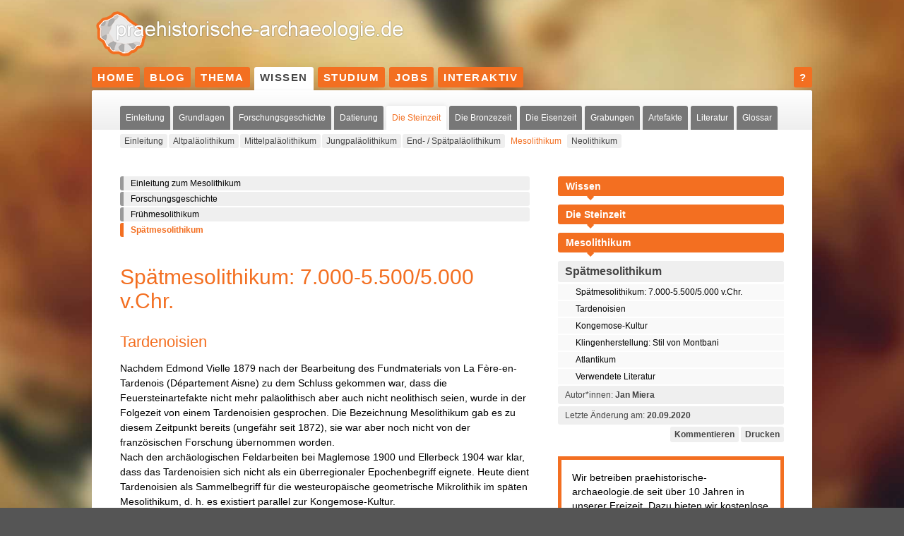

--- FILE ---
content_type: text/html
request_url: https://www.praehistorische-archaeologie.de/wissen/die-steinzeit/mesolithikum/spaetmesolithikum/
body_size: 6012
content:
<!DOCTYPE html PUBLIC "-//W3C//DTD XHTML 1.0 Transitional//EN" "http://www.w3.org/TR/xhtml1/DTD/xhtml1-transitional.dtd"> 
<html xml:lang="de" lang="de" xmlns="http://www.w3.org/1999/xhtml"> 
	<head> 
		<meta http-equiv="Content-Type" content="text/html; charset=utf-8" />
		 
		<!--
	This website is powered by TYPO3 - inspiring people to share!
	TYPO3 is a free open source Content Management Framework initially created by Kasper Skaarhoj and licensed under GNU/GPL.
	TYPO3 is copyright 1998-2015 of Kasper Skaarhoj. Extensions are copyright of their respective owners.
	Information and contribution at http://typo3.org/
-->
		
		<base href="https://www.praehistorische-archaeologie.de/" />
	<link rel="stylesheet" type="text/css" media="all"  href="typo3temp/scriptmerger/compressed/head-ff8f84692e597c6c04a8794da0721bc8.merged.gz.css" />

	<link rel="stylesheet" type="text/css" media="only screen and (min-width: 960px)"  href="typo3temp/scriptmerger/compressed/head-3a92f15a010a33178f71d001ba6b7b59.merged.gz.css" />

	<link rel="stylesheet" type="text/css" media="only screen and (max-width: 960px)"  href="typo3temp/scriptmerger/compressed/head-71674e50263e84cd3572049d49d7864d.merged.gz.css" />

	<link rel="stylesheet" type="text/css" media="only screen"  href="typo3temp/scriptmerger/compressed/head-b8171d6e81dbbc20a7b4b0282a6850d3.merged.gz.css" />
	<script type="text/javascript" src="typo3temp/scriptmerger/compressed/head-f51847335bd234d11ef5db8703b13f5e.merged.gz.js"></script>

		 
		<meta name="viewport" content="width=device-width, initial-scale=1" />
		 
		<title>Mesolithikum: Spätmesolithikum&nbsp;&#x007C; praehistorische-archaeologie.de</title>
		<link rel="shortcut icon" type="image/x-icon" href="img/favicon.ico" />
		<link rel="canonical" href="https://www.praehistorische-archaeologie.de/wissen/die-steinzeit/mesolithikum/spaetmesolithikum/" />
		<meta property="og:image" content="https://www.praehistorische-archaeologie.de/images/nordeuropa-kongemose-No.jpg" />
		<meta property="og:image" content="https://www.praehistorische-archaeologie.de/images/montbany-und-coincy-01-Mo.jpg" />
		<meta property="og:url" content="http://www.praehistorische-archaeologie.de/wissen/die-steinzeit/mesolithikum/spaetmesolithikum/" />
		<meta property="og:site_name" content="praehistorische-archaeologie.de" />
		<meta property="og:title" content="Mesolithikum: Spätmesolithikum" />
		<meta property="og:description" content="Hier befassen wir uns mit dem Spätmesolithikum. Wir stellen Euch das Tardenoisien und die Kongemose-Kultur vor. Außerdem besprechen wir die Klingenherstellung vom Stil Montbany." />
		<meta property="og:type" content="website" />
		<meta name="flattr:id" content="m0oj6k" />
		<link rel="apple-touch-icon" href="https://www.praehistorische-archaeologie.de/img/apple-touch-icon.png" />
		<meta name="DC.title" content="Spätmesolithikum" />
		 
		<meta name="description" content="Hier befassen wir uns mit dem Spätmesolithikum. Wir stellen Euch das Tardenoisien und die Kongemose-Kultur vor. Außerdem besprechen wir die Klingenherstellung vom Stil Montbany." />
		 
		<meta name="DC.Description" content="Hier befassen wir uns mit dem Spätmesolithikum. Wir stellen Euch das Tardenoisien und die Kongemose-Kultur vor. Außerdem besprechen wir die Klingenherstellung vom Stil Montbany." />
		 
		<meta name="keywords" content="Spätmesolithikum, Kongemose, Tardenoisien, Montbany" />
		 
		<meta name="DC.Subject" content="Spätmesolithikum, Kongemose, Tardenoisien, Montbany" />
		 
		<meta http-equiv="content-language" content="de" />
		 
		<meta name="DC.Language" scheme="NISOZ39.50" content="de" />
		 
		<meta name="author" content="Jan Miera" />
		 
		<meta name="DC.Creator" content="Jan Miera" />
		 
		<meta name="date" content="2020-09-20T16:08:32+02:00" />
		 
		<meta name="DC.date" content="2020-09-20T16:08:32+02:00" />
		 
		<meta name="robots" content="index,follow" />
		 
		<link rel="start" href="https://www.praehistorische-archaeologie.de/" />
		 
		<link rel="up" href="https://www.praehistorische-archaeologie.de/wissen/die-steinzeit/mesolithikum/" />
		 
		<link rel="prev" href="https://www.praehistorische-archaeologie.de/wissen/die-steinzeit/mesolithikum/fruehmesolithikum/" />
		 
		</head>
	 
	<body> 
		<div class="container_main">
			<div class="kopf">
				<div class="kopflogo"><a href="/"><img src="img/logo.png" alt="Logo von praehistorische-archaeologie.de" /></a></div>
				<div class="kopfblock"></div>
				<div class="main-nav">
					<ul class="main-nav">
						<li class="main-nav"><a href="https://www.praehistorische-archaeologie.de/" title="Einstieg in die Prähistorische Archäologie">Home</a></li>
						<li class="main-nav"><a href="blog/" title="Meinungen, Kritiken uvm. in unserem Blog">Blog</a></li>
						<li class="main-nav"><a href="thema/" title="Archäologische Themenschwerpunkte ">Thema</a></li>
						<li class="main-nav"><a href="wissen/" title="Wissen zur Prähistorischen Archäologie" class="current">Wissen</a></li>
						<li class="main-nav"><a href="studium/" title="Wissenswertes zum Archäologie Studium">Studium</a></li>
						<li class="main-nav"><a href="jobs/" title="Berufe in der Archäologie">Jobs</a></li>
						<li class="main-nav"><a href="interaktiv/" title="Hier wird es Interaktiv: Foren, Quiz uvm.">Interaktiv</a></li>
						<li class="hauptspacer">&nbsp;</li>
						<li class="main-navinfo"><a href="info/hilfe/" title="Hilfe zur Website">?</a></li>
					</ul>
				</div>
			</div>
			<div class="content-wrap">
				<div class="topblock">
					<div class="s-nav">
						<ul>
							<li><a href="wissen/" title="Einleitung: Die Prähistorische Archäologie">Einleitung</a></li>
							<li><a href="wissen/grundlagen/" title="Grundlagen">Grundlagen</a></li>
							<li><a href="wissen/forschungsgeschichte/" title="Forschungsgeschichte">Forschungsgeschichte</a></li>
							<li><a href="wissen/datierung/" title="Datierung">Datierung</a></li>
							<li><a href="wissen/die-steinzeit/" title="Die Steinzeit" class="currentsub">Die Steinzeit</a></li>
							<li><a href="wissen/die-bronzezeit/" title="Die Bronzezeit">Die Bronzezeit</a></li>
							<li><a href="wissen/die-eisenzeit/" title="Die Eisenzeit">Die Eisenzeit</a></li>
							<li><a href="wissen/grabungen/" title="Grabungen">Grabungen</a></li>
							<li><a href="wissen/artefakte/" title="Artefakte">Artefakte</a></li>
							<li><a href="wissen/literatur/" title="Literatur">Literatur</a></li>
							<li><a href="wissen/glossar/" title="Glossar">Glossar</a></li>
						</ul>
					</div>
					<div class="ss-nav">
						<ul>
							<li><a href="wissen/die-steinzeit/" title="Die Steinzeit">Einleitung</a></li>
							<li><a href="wissen/die-steinzeit/altpalaeolithikum/" title="Steinzeit: Altpaläolithikum">Altpaläolithikum</a></li>
							<li><a href="wissen/die-steinzeit/mittelpalaeolithikum/" title="Steinzeit: Mittelpaläolithikum">Mittelpaläolithikum</a></li>
							<li><a href="wissen/die-steinzeit/jungpalaeolithikum/" title="Jungpaläolithikum">Jungpaläolithikum</a></li>
							<li><a href="wissen/die-steinzeit/end-spaetpalaeolithikum/" title="Steinzeit: Spätpaläolithikum">End- / Spätpaläolithikum</a></li>
							<li><a href="wissen/die-steinzeit/mesolithikum/" title="Mesolithikum" class="currentsubsub">Mesolithikum</a></li>
							<li><a href="wissen/die-steinzeit/neolithikum/" title="Neolithikum">Neolithikum</a></li>
						</ul>
					</div>
					 
					<!--TYPO3SEARCH_begin-->
					<div class="Box">
						<div class="clear"></div>
					</div>
					 
					<!--TYPO3SEARCH_end-->
					<div class="clear"></div>
				</div>
				<div class="inhalt">
					<div class="sss-nav">
						<ul class="sss-nav-main">
							<li><a href="wissen/die-steinzeit/mesolithikum/" title="Steinzeit: Mesolithikum">Einleitung zum Mesolithikum</a></li>
							<li><a href="wissen/die-steinzeit/mesolithikum/forschungsgeschichte/" title="Mesolithikum: Forschungsgeschichte">Forschungsgeschichte</a></li>
							<li><a href="wissen/die-steinzeit/mesolithikum/fruehmesolithikum/" title="Mesolithikum: Frühmesolithikum">Frühmesolithikum</a></li>
							<li><a href="wissen/die-steinzeit/mesolithikum/spaetmesolithikum/" title="Mesolithikum: Spätmesolithikum" class="currentseite">Spätmesolithikum</a></li>
						</ul>
					</div>
					<div class="clear"></div>
					 
					<!--TYPO3SEARCH_begin-->
					<div id="c1322" class="csc-default">
						<div class="csc-header csc-header-n1">
							<h1 class="csc-firstHeader">Spätmesolithikum: 7.000-5.500/5.000 v.Chr.</h1>
						</div>
					</div>
					<div id="c1324" class="csc-default" style="margin-top:10px;">
						<div class="csc-header csc-header-n2">
							<h2>Tardenoisien</h2>
						</div>
						<div class="csc-textpic-text">
							<p class="bodytext">Nachdem Edmond Vielle 1879 nach der Bearbeitung des Fundmaterials von La Fère-en-Tardenois (Département Aisne) zu dem Schluss gekommen war, dass die Feuersteinartefakte nicht mehr paläolithisch aber auch nicht neolithisch seien, wurde in der Folgezeit von einem Tardenoisien gesprochen. Die Bezeichnung Mesolithikum gab es zu diesem Zeitpunkt bereits (ungefähr seit 1872), sie war aber noch nicht von der französischen Forschung übernommen worden. </p>
							 
							<p class="bodytext">Nach den archäologischen Feldarbeiten bei Maglemose 1900 und Ellerbeck 1904 war klar, dass das Tardenoisien sich nicht als ein überregionaler Epochenbegriff eignete. Heute dient Tardenoisien als Sammelbegriff für die westeuropäische geometrische Mikrolithik im späten Mesolithikum, d. h. es existiert parallel zur Kongemose-<span>Kultur</span>.</p>
						</div>
					</div>
					<div id="c1326" class="csc-default" style="margin-top:10px;">
						<div class="csc-header csc-header-n3">
							<h2>Kongemose-Kultur</h2>
						</div>
						<div class="csc-textpic csc-textpic-intext-right">
							<div class="csc-textpic-imagewrap">
								<dl class="csc-textpic-image csc-textpic-firstcol csc-textpic-lastcol" style="width:240px;">
									<dt><a href="images/nordeuropa-kongemose-6b.jpg" title="Sehr (!) schematische Verbreitungskarte der Kongemose-Kultur." rel="lightbox[lb1326]"><img src="images/kongemose-kultur-36.jpg" width="240" height="184" border="0" alt="Kongemose-Kultur" /></a></dt>
									<dd class="csc-textpic-caption">Sehr (!) schematische Verbreitungskarte der Kongemose-<span>Kultur</span>.</dd>
								</dl>
							</div>
							<div class="csc-textpic-text">
								<p class="bodytext">Diese <span>Kultur</span> reicht von Skandinavien über das nordeuropäische Tiefland bis nach Mittel- und Osteuropa. Zu ihren Leitformen gehören verzierte Knochendolche mit eingekitteten Flintklingen, rhombische Flintpfeilspitzen und die ältesten bekannten Fischreusen. &nbsp;</p>
							</div>
						</div>
						<div class="csc-textpic-clear"> 
							<!-- -->
						</div>
					</div>
					<div id="c1328" class="csc-default" style="margin-top:10px;">
						<div class="csc-header csc-header-n4">
							<h2>Klingenherstellung: Stil von Montbani</h2>
						</div>
						<div class="csc-textpic csc-textpic-intext-right">
							<div class="csc-textpic-imagewrap">
								<dl class="csc-textpic-image csc-textpic-firstcol csc-textpic-lastcol" style="width:240px;">
									<dt><a href="images/montbany-und-coincy-01-c5.jpg" title="Karte zu den Fundorten Montbany und Coincy." rel="lightbox[lb1328]"><img src="images/montbany-7f.jpg" width="240" height="219" border="0" alt="Montbany" /></a></dt>
									<dd class="csc-textpic-caption">Karte zu den Fundorten Montbany und Coincy.</dd>
								</dl>
							</div>
							<div class="csc-textpic-text">
								<p class="bodytext">Für das späte Mesolithikum wurde eine neue Art der Klingenherstellung nachgewiesen. Hierbei handelt es sich die Druck- bzw. Pressmethode. Durch die Anwendung dieser Methode konnten Klingen mit einem parallelen Kanten- bzw. Gratverlauf hergestellt werden. Diese Klingen wurden schließlich zu trapezförmigen Mikrolithen wie man sie aus dem Tardenoisien kennt, weiterverarbeitet.</p>
							</div>
						</div>
						<div class="csc-textpic-clear"> 
							<!-- -->
						</div>
					</div>
					<div id="c1330" class="csc-default" style="margin-top:10px;">
						<div class="csc-header csc-header-n5">
							<h3>Atlantikum</h3>
						</div>
						<div class="csc-textpic-text">
							<p class="bodytext">In der Zeit von 7.000 bis 5.000 vor Christus spricht man von der Warmzeit des Atlantikum. Diese zeichnet sich durch Eichenmischwälder aus. Dazu gehören Ahorn, Linde, Eiche und Esche.</p>
						</div>
					</div>
					<div id="c1817" class="csc-default" style="margin-top:10px;">
						<div class="csc-header csc-header-n6">
							<h3>Verwendete Literatur</h3>
						</div>
						 
						<table class="contenttable contenttable-0">
							<thead> 
								<tr class="tr-even tr-0"> 
									<th class="td-0" scope="col" id="col1817-0">Autor</th>
									 
									<th class="td-1" scope="col" id="col1817-1">Titel</th>
									 
									<th class="td-last td-2" scope="col" id="col1817-2">Seite</th>
									 </tr>
								 </thead>
							<tbody> 
								<tr class="tr-odd tr-1"> 
									<td class="td-0" headers="col1817-0">Badisches Landesmuseum</td>
									 
									<td class="td-1" headers="col1817-1"><a href="http://www.amazon.de/gp/product/3881905235?ie=UTF8&amp;tag=praehistorisc-21&amp;linkCode=as2&amp;camp=1638&amp;creative=19454&amp;creativeASIN=3881905235">Ur- und Frühgeschichte: Führer durch die archäologische Abteilung</a></td>
									 
									<td class="td-last td-2" headers="col1817-2">27</td>
									 </tr>
								 
								<tr class="tr-even tr-2"> 
									<td class="td-0" headers="col1817-0">Bailey</td>
									 
									<td class="td-1" headers="col1817-1"><a href="http://www.amazon.de/gp/product/0521855039?ie=UTF8&amp;tag=praehistorisc-21&amp;linkCode=as2&amp;camp=1638&amp;creative=6742&amp;creativeASIN=0521855039">Mesolithic Europe</a></td>
									 
									<td class="td-last td-2" headers="col1817-2">-</td>
									 </tr>
								 
								<tr class="tr-odd tr-3"> 
									<td class="td-0" headers="col1817-0">Behre</td>
									 
									<td class="td-1" headers="col1817-1"><a href="http://www.amazon.de/gp/product/3529024996/ref=as_li_tf_tl?ie=UTF8&amp;tag=praehistorisc-21&amp;linkCode=as2&amp;camp=1638&amp;creative=6742&amp;creativeASIN=3529024996">Landschaftsgeschichte Norddeutschlands: Umwelt und Siedlung von der Steinzeit bis zur Gegenwart</a></td>
									 
									<td class="td-last td-2" headers="col1817-2">53</td>
									 </tr>
								 
								<tr class="tr-even tr-4"> 
									<td class="td-0" headers="col1817-0">Hahn</td>
									 
									<td class="td-1" headers="col1817-1"> <a href="http://www.amazon.de/gp/product/3921618312?ie=UTF8&amp;tag=praehistorisc-21&amp;linkCode=as2&amp;camp=1638&amp;creative=6742&amp;creativeASIN=3921618312">Erkennen und Bestimmen von Stein- und Knochenartefakten. Einführung in die Artefaktmorphologie. ( = Archaeologica Venatoria, Bd. 10) (Archaeologica Venatoria)</a></td>
									 
									<td class="td-last td-2" headers="col1817-2">165-168, 205-214</td>
									 </tr>
								 
								<tr class="tr-odd tr-5"> 
									<td class="td-0" headers="col1817-0">Keefer</td>
									 
									<td class="td-1" headers="col1817-1"><a href="http://www.amazon.de/gp/product/380621106X?ie=UTF8&amp;tag=praehistorisc-21&amp;linkCode=as2&amp;camp=1638&amp;creative=6742&amp;creativeASIN=380621106X">Steinzeit</a></td>
									 
									<td class="td-last td-2" headers="col1817-2">70-76</td>
									 </tr>
								 
								<tr class="tr-even tr-6"> 
									<td class="td-0" headers="col1817-0">Menghin / Planck</td>
									 
									<td class="td-1" headers="col1817-1"><a href="http://www.amazon.de/gp/product/3806215960?ie=UTF8&amp;tag=praehistorisc-21&amp;linkCode=as2&amp;camp=1638&amp;creative=6742&amp;creativeASIN=3806215960">Menschen, Zeiten, Räume - Archäologie in Deutschland</a></td>
									 
									<td class="td-last td-2" headers="col1817-2">124-127</td>
									 </tr>
								 
								<tr class="tr-odd tr-7"> 
									<td class="td-0" headers="col1817-0">Müller-Karpe</td>
									 
									<td class="td-1" headers="col1817-1">Handbuch der Vorgeschichte Bd. I</td>
									 
									<td class="td-last td-2" headers="col1817-2">55, 284</td>
									 </tr>
								 
								<tr class="tr-even tr-8"> 
									<td class="td-0" headers="col1817-0">Price</td>
									 
									<td class="td-1" headers="col1817-1"> The Mesolithic of Northern Europe, Annual Review of Anthropology, Vol. 20, 1991</td>
									 
									<td class="td-last td-2" headers="col1817-2"> 211-233</td>
									 </tr>
								 
								<tr class="tr-odd tr-9"> 
									<td class="td-0" headers="col1817-0">von Schnurbein</td>
									 
									<td class="td-1" headers="col1817-1"><a href="http://www.amazon.de/gp/product/3806221057?ie=UTF8&amp;tag=praehistorisc-21&amp;linkCode=as2&amp;camp=1638&amp;creative=19454&amp;creativeASIN=3806221057">Atlas der Vorgeschichte</a></td>
									 
									<td class="td-last td-2" headers="col1817-2"> 42-60</td>
									 </tr>
								 
								<tr class="tr-even tr-10"> 
									<td class="td-0" headers="col1817-0">von Freeden</td>
									 
									<td class="td-1" headers="col1817-1"><a href="http://www.amazon.de/gp/product/3828905811?ie=UTF8&amp;tag=praehistorisc-21&amp;linkCode=as2&amp;camp=1638&amp;creative=6742&amp;creativeASIN=3828905811">Germanica - Unsere Vorfahren von der Steinzeit bis zum Mittelalter</a></td>
									 
									<td class="td-last td-2" headers="col1817-2">94-107</td>
									 </tr>
								 
								<tr class="tr-odd tr-last"> 
									<td class="td-0" headers="col1817-0">Zotz</td>
									 
									<td class="td-1" headers="col1817-1">Kulturgruppen des Tardenoisien in Mitteleuropa. Prähistorische Zeitschrift 23/1-2, 1932</td>
									 
									<td class="td-last td-2" headers="col1817-2"> 19-45.</td>
									 </tr>
							</tbody>
							 </table>
					</div>
					 
					<!--TYPO3SEARCH_end-->
					<div class="clear"></div>
				</div>
				<div class="rand ordertop">
					<div id="c1844" class="csc-default">
						<ol itemscope itemtype="http://schema.org/BreadcrumbList" class="breadcrumb">
							<li itemprop="itemListElement" itemscope itemtype="http://schema.org/ListItem"><a href="wissen/" itemprop="item"><span itemprop="name">Wissen</span></a>
								<meta itemprop="position" content="1" />
							</li>
							 
							<li class="breadcrumbarrow"> </li>
							<li itemprop="itemListElement" itemscope itemtype="http://schema.org/ListItem"><a href="wissen/die-steinzeit/" itemprop="item"><span itemprop="name">Die Steinzeit</span></a>
								<meta itemprop="position" content="2" />
							</li>
							 
							<li class="breadcrumbarrow"> </li>
							<li itemprop="itemListElement" itemscope itemtype="http://schema.org/ListItem"><a href="wissen/die-steinzeit/mesolithikum/" itemprop="item"><span itemprop="name">Mesolithikum</span></a>
								<meta itemprop="position" content="3" />
							</li>
							 
							<li class="breadcrumbarrow"> </li>
							<li itemprop="itemListElement" itemscope itemtype="http://schema.org/ListItem" class="currentcrumb"><span itemprop="name">Spätmesolithikum</span>
								<meta itemprop="position" content="4" />
							</li>
						</ol>
						<ul class="kommdruck">
							<li class="links"><a href="wissen/die-steinzeit/mesolithikum/spaetmesolithikum/#c1322" >Spätmesolithikum: 7.000-5.500/5.000 v.Chr.</a></li>
							<li class="links"><a href="wissen/die-steinzeit/mesolithikum/spaetmesolithikum/#c1324" >Tardenoisien</a></li>
							<li class="links"><a href="wissen/die-steinzeit/mesolithikum/spaetmesolithikum/#c1326" >Kongemose-Kultur</a></li>
							<li class="links"><a href="wissen/die-steinzeit/mesolithikum/spaetmesolithikum/#c1328" >Klingenherstellung: Stil von Montbani</a></li>
							<li class="links"><a href="wissen/die-steinzeit/mesolithikum/spaetmesolithikum/#c1330" >Atlantikum</a></li>
							<li class="links"><a href="wissen/die-steinzeit/mesolithikum/spaetmesolithikum/#c1817" >Verwendete Literatur</a></li>
							<li class="autoren">Autor*innen: <b>Jan Miera</b> </li>
							<li class="aenderung">Letzte Änderung am: <b>20.09.2020</b> </li>
							<li><a href="print/wissen/die-steinzeit/mesolithikum/spaetmesolithikum/" target="_blank" class="right">Drucken</a></li>
							<li><a href="info/kommentieren/" rel="nofollow" class="right">Kommentieren</a></li>
						</ul>
					</div>
					<div id="c812" class="csc-default">
						<noscript>
							<div class="rahmen">
								<div class="csc-header"> <b>Java Script deaktiviert</b> Leider wurde Javascript in deinem Browser abgeschaltet. <br /> Einige Funktionen der Seite werden deshalb nicht richtig funktionieren.<br /></div>
							</div>
						</noscript>
					</div>
					<div class="clear"></div>
				</div>
				<div class="rand"> 
					<!--TYPO3SEARCH_begin-->
					<div class="clear"></div>
					 
					<!--TYPO3SEARCH_end-->
				</div>
				<div class="rand orderunten">
					<div id="c2024" class="csc-frame csc-frame-rulerAfter">
						<p>Wir betreiben praehistorische-archaeologie.de seit über 10 Jahren in unserer Freizeit. Dazu bieten wir kostenlose Inhalte, die ohne Werbung frei zugänglich sind. <br /><br />Wenn du unsere Arbeit unterstützen möchtest klicke <a href="https://www.praehistorische-archaeologie.de/info/ueber-uns/unterstuetzen/" class="unterstuetzen">hier</a></p>
					</div>
					<div class="clear"></div>
				</div>
				<div class="navrooting">
					<ul><a href="wissen/die-steinzeit/mesolithikum/fruehmesolithikum/" title="zurück: Frühmesolithikum" class="zurueck">zurück zu: Frühmesolithikum</a></ul>
				</div>
				<div class="inhaltunten">
					<ul class="subNavi">
						<li><a href="wissen/die-steinzeit/">Einleitung</a></li>
						<li><a href="wissen/die-steinzeit/altpalaeolithikum/">Altpaläolithikum</a></li>
						<li><a href="wissen/die-steinzeit/mittelpalaeolithikum/">Mittelpaläolithikum</a>
							<ul class="subSubNavi">
								<li><a href="wissen/die-steinzeit/mittelpalaeolithikum/" class="subSubLink">Einleitung zum Mittelpaläolithikum</a></li>
								<li><a href="wissen/die-steinzeit/mittelpalaeolithikum/kleine-feldhofer-grotte/" class="subSubLink">Kleine Feldhofer Grotte</a></li>
								<li><a href="wissen/die-steinzeit/mittelpalaeolithikum/neandertaler/" class="subSubLink">Neandertaler</a></li>
								<li><a href="wissen/die-steinzeit/mittelpalaeolithikum/symbolismus-beim-neandertaler/" class="subSubLink">Symbolismus beim Neandertaler</a></li>
							</ul>
						</li>
						<li><a href="wissen/die-steinzeit/jungpalaeolithikum/">Jungpaläolithikum</a>
							<ul class="subSubNavi">
								<li><a href="wissen/die-steinzeit/jungpalaeolithikum/" class="subSubLink">Einleitung zum Jungpaläolithikum</a></li>
								<li><a href="wissen/die-steinzeit/jungpalaeolithikum/aurignacien/" class="subSubLink">Aurignacien</a></li>
								<li><a href="wissen/die-steinzeit/jungpalaeolithikum/chatelperronien/" class="subSubLink">Châtelperronien</a></li>
								<li><a href="wissen/die-steinzeit/jungpalaeolithikum/gravettien/" class="subSubLink">Gravettien</a></li>
								<li><a href="wissen/die-steinzeit/jungpalaeolithikum/solutreen/" class="subSubLink">Solutréen</a></li>
								<li><a href="wissen/die-steinzeit/jungpalaeolithikum/magdalenien/" class="subSubLink">Magdalénien</a></li>
								<li><a href="wissen/die-steinzeit/neolithikum/epipalaeolithikum/" class="subSubLink">Epipaläolithikum</a></li>
								<li><a href="wissen/die-steinzeit/jungpalaeolithikum/stichworttabelle/" class="subSubLink">Stichworttabelle</a></li>
							</ul>
						</li>
						<li><a href="wissen/die-steinzeit/end-spaetpalaeolithikum/">End- / Spätpaläolithikum</a></li>
						<li><a href="wissen/die-steinzeit/mesolithikum/" class="lmenu act">Mesolithikum</a>
							<ul class="subSubNavi">
								<li><a href="wissen/die-steinzeit/mesolithikum/" class="subSubLink">Einleitung zum Mesolithikum</a></li>
								<li><a href="wissen/die-steinzeit/mesolithikum/forschungsgeschichte/" class="subSubLink">Forschungsgeschichte</a></li>
								<li><a href="wissen/die-steinzeit/mesolithikum/fruehmesolithikum/" class="subSubLink">Frühmesolithikum</a></li>
								<li><a href="wissen/die-steinzeit/mesolithikum/spaetmesolithikum/" class="active">Spätmesolithikum</a></li>
							</ul>
						</li>
						<li><a href="wissen/die-steinzeit/neolithikum/">Neolithikum</a>
							<ul class="subSubNavi">
								<li><a href="wissen/die-steinzeit/neolithikum/" class="subSubLink">Einleitung zum Neolithikum</a></li>
								<li><a href="wissen/die-steinzeit/neolithikum/pre-pottery-neolithic/" class="subSubLink">Pre-Pottery-Neolithic</a></li>
								<li><a href="wissen/die-steinzeit/neolithikum/fruehneolithikum/" class="subSubLink">Frühneolithikum</a></li>
								<li><a href="wissen/die-steinzeit/neolithikum/mittelneolithikum/" class="subSubLink">Mittelneolithikum</a></li>
								<li><a href="wissen/die-steinzeit/neolithikum/jungneolithikum/" class="subSubLink">Jungneolithikum</a></li>
								<li><a href="wissen/die-steinzeit/neolithikum/spaetneolithikum/" class="subSubLink">Spätneolithikum</a></li>
								<li><a href="wissen/die-steinzeit/neolithikum/endneolithikum/" class="subSubLink">Endneolithikum</a></li>
							</ul>
						</li>
					</ul>
				</div>
			</div>
			<div class="unten">
				<ul class="unten-nav">
					<li><a href="https://www.praehistorische-archaeologie.de/" title="Einstieg in die Prähistorische Archäologie">Home</a></li>
					<li><a href="wissen/" title="Wissen zur Prähistorischen Archäologie" class="currentunten">Wissen</a></li>
					<li class="spacer">&nbsp;</li>
					<li><a href="info/ueber-uns/" title="Über uns">Über uns</a></li>
					<li><a href="info/ueber-uns/team/" title="Team">Team</a></li>
					<li><a href="info/ueber-uns/unterstuetzen/" title="Unterstützen">Unterstützen</a></li>
					<li><a href="info/impressum/" title="Impressum">Impressum</a></li>
				</ul>
			</div>
		</div>
		 
		<!-- Piwik -->
		
		<!-- ###JAVASCRIPT_INCLUDE### begin -->
		
		<script type="text/javascript" src="https://stats.praehistorische-archaeologie.de/piwik.js"></script>
		
		<!-- ###JAVASCRIPT_INCLUDE### end -->
		
		<script type="text/javascript">
	/* <![CDATA[ */
		try {
			var piwikTracker=Piwik.getTracker("https://stats.praehistorische-archaeologie.de/piwik.php",1);
			piwikTracker.enableLinkTracking();
		piwikTracker.trackPageView();
		} catch(err) {}

	/* ]]> */
</script>
		
		<noscript>
			<p><img src="https://stats.praehistorische-archaeologie.de//piwik.php?idsite=1&rec=1&apiv=1&r=181996&cip=217.197.86.103&_id=6fd4f3a3cd278137&_idts=1696672030&_idvc=138&url=https%3A%2F%2Fwww.praehistorische-archaeologie.de%2Fwissen%2Fdie-steinzeit%2Fmesolithikum%2Fspaetmesolithikum%2F&urlref=https%3A%2F%2Fwww.praehistorische-archaeologie.de%2Fwissen%2Fdie-steinzeit%2F" style="border:0" alt=""/></p>
		</noscript>
		 
		<!-- /Piwik -->
		</body>
	 </html>

--- FILE ---
content_type: text/css
request_url: https://www.praehistorische-archaeologie.de/typo3temp/scriptmerger/compressed/head-ff8f84692e597c6c04a8794da0721bc8.merged.gz.css
body_size: 6893
content:
@charset "UTF-8";.olControlAttribution{bottom:0px!important}input.f3-form-error{background-color:#FF9F9F;border:1px
#F00 solid}.tx-pits-rssnews
table{border-collapse:separate;border-spacing:10px}.tx-pits-rssnews table
th{font-weight:bold}.tx-pits-rssnews table
td{vertical-align:top}.tx-veguestbook-pi1{font-size:100%}.tx-veguestbook-pi1 p.tx-guestbook-form-error{font-weight:bold;color:#900}.tx-veguestbook-pi1 .tx-guestbook-result{font-weight:bold;float:left}.tx-veguestbook-pi1 .tx-guestbook-pagination{font-size:75%;font-weight:bold;float:right}.tx-veguestbook-pi1 h2.tx-guestbook-header{clear:both;background:#666;color:#FFF;display:block;font-size:100%;font-weight:bold;padding:1em;width:35em}.tx-veguestbook-pi1 .tx-guestbook-left{float:left;width:12em;background:#EFEFEF;min-height:4em;padding:1em}.tx-veguestbook-pi1 .tx-guestbook-left{height:4em}.tx-veguestbook-pi1 .tx-guestbook-left
p{color:#333}.tx-veguestbook-pi1 .tx-guestbook-right{float:left;width:21em;background:#FFF;padding:1em}.tx-veguestbook-pi1 .tx-guestbook-latest p,
.tx-veguestbook-pi1 .tx-guestbook-right
p{color:#333}.tx-veguestbook-pi1 .tx-guestbook-latest p.tx-guestbook-date,
.tx-veguestbook-pi1 .tx-guestbook-right p.tx-guestbook-date{font-weight:bold}.tx-veguestbook-pi1 .tx-guestbook-right
h3{font-size:100%;color:#900;font-weight:bold;background:none}.tx-veguestbook-pi1 .tx-guestbook-right .tx-guestbook-comment{font-size:75%;color:#333;font-style:italic}.tx-veguestbook-pi1 .tx-guestbook-latest{display:block;padding:0.25em;clear:both}.tx-veguestbook-pi1 .tx-guestbook-field{clear:both;width:100%;display:block;padding:1em
0}.tx-veguestbook-pi1 .tx-guestbook-field
label{clear:both;display:block;float:left;width:10em}.tx-veguestbook-pi1 .tx-guestbook-field input.tx-guestbook-form-inputfield-med{float:left;width:10em}.tx-veguestbook-pi1 .tx-guestbook-field input.tx-guestbook-form-inputfield-big{float:left;width:20em}.tx-veguestbook-pi1 .tx-guestbook-field textarea.tx-guestbook-form-textarea{width:30em;display:block;float:left}.tx-veguestbook-pi1 .tx-guestbook-field span.tx-guestbook-form-obligationfield{color:#900}.tx-veguestbook-pi1
fieldset{border:none}.tx-veguestbook-pi1
legend{display:none}.tx-veguestbook-pi1 .tx-guestbook-freecap{float:left;display:block;background:#F7F7F7;border:1px
solid #CCC}.tx-veguestbook-pi1 .tx-guestbook-freecap{margin-left:2.25em}.tx-veguestbook-pi1 .tx-guestbook-freecap
img{float:left;display:block;padding-left:0.25em}.tx-veguestbook-pi1 .tx-guestbook-freecap
input{float:left}.tx-veguestbook-pi1 .tx-guestbook-freecap
label{clear:both;display:block;float:none;width:10em;margin-bottom:0.5em}.tx-veguestbook-pi1 .tx-guestbook-freecap
p{font-size:75%;padding:0.25em}.tx-veguestbook-pi1 .tx-guestbook-freecap
h3{display:none}.tx-veguestbook-pi1 .tx-guestbook-freecap span.tx-srfreecap-pi2-cant-read{color:#900}.tx-veguestbook-pi1 .tx-guestbook-clear{clear:both;display:block}.tx-veguestbook-pi1 input.tx-guestbook-submit{width:auto;display:block}DIV.csc-textpic-caption-c .csc-textpic-caption{text-align:center}DIV.csc-textpic-caption-r .csc-textpic-caption{text-align:right}DIV.csc-textpic-caption-l .csc-textpic-caption{text-align:left}DIV.csc-textpic DIV.csc-textpic-imagecolumn{float:left;display:inline}DIV.csc-textpic-border DIV.csc-textpic-imagewrap .csc-textpic-image IMG, DIV.csc-textpic-border DIV.csc-textpic-single-image
IMG{border:1px
solid #F36F21;padding:1px
1px}DIV.csc-textpic-imagewrap{padding:0}DIV.csc-textpic
IMG{border:none}DIV.csc-textpic DIV.csc-textpic-imagewrap DIV.csc-textpic-image{float:left}DIV.csc-textpic DIV.csc-textpic-imagewrap
UL{list-style:none;margin:0;padding:0}DIV.csc-textpic DIV.csc-textpic-imagewrap UL
LI{float:left;margin:0;padding:0}DIV.csc-textpic DIV.csc-textpic-imagewrap DL.csc-textpic-image{float:left}DIV.csc-textpic DIV.csc-textpic-imagewrap DL.csc-textpic-image
DT{float:none}DIV.csc-textpic DIV.csc-textpic-imagewrap DL.csc-textpic-image
DD{float:none}DIV.csc-textpic DIV.csc-textpic-imagewrap DL.csc-textpic-image DD
IMG{border:none}DL.csc-textpic-image{margin:0}DL.csc-textpic-image
DT{margin:0;display:inline}DL.csc-textpic-image
DD{margin:0}DIV.csc-textpic-clear{clear:both}DIV.csc-textpic-left DIV.csc-textpic-imagewrap .csc-textpic-image,
DIV.csc-textpic-intext-left-nowrap DIV.csc-textpic-imagewrap .csc-textpic-image,
DIV.csc-textpic-intext-left DIV.csc-textpic-imagewrap .csc-textpic-image{display:inline;margin-right:10px}DIV.csc-textpic-right DIV.csc-textpic-imagewrap .csc-textpic-image,
DIV.csc-textpic-intext-right-nowrap DIV.csc-textpic-imagewrap .csc-textpic-image,
DIV.csc-textpic-intext-right DIV.csc-textpic-imagewrap .csc-textpic-image{display:inline;margin-left:10px}DIV.csc-textpic-center DIV.csc-textpic-imagewrap .csc-textpic-image{display:inline;margin-left:10px}DIV.csc-textpic DIV.csc-textpic-imagewrap .csc-textpic-image .csc-textpic-caption{margin:0}DIV.csc-textpic DIV.csc-textpic-imagewrap .csc-textpic-image
IMG{margin:0;vertical-align:bottom}DIV.csc-textpic DIV.csc-textpic-imagewrap .csc-textpic-image{margin-bottom:10px}DIV.csc-textpic-equalheight DIV.csc-textpic-imagerow{margin-bottom:10px;display:block}DIV.csc-textpic DIV.csc-textpic-imagerow{clear:both}DIV.csc-textpic DIV.csc-textpic-single-image
IMG{margin-bottom:10px}*+html DIV.csc-textpic DIV.csc-textpic-imagerow .csc-textpic-image{margin-bottom:0}*+html DIV.csc-textpic DIV.csc-textpic-imagerow{margin-bottom:10px}DIV.csc-textpic DIV.csc-textpic-imagewrap .csc-textpic-firstcol{margin-left:0px !important}DIV.csc-textpic DIV.csc-textpic-imagewrap .csc-textpic-lastcol{margin-right:0px !important}DIV.csc-textpic-intext-left DIV.csc-textpic-imagewrap,
DIV.csc-textpic-intext-left-nowrap DIV.csc-textpic-imagewrap{margin-right:10px !important}DIV.csc-textpic-intext-right DIV.csc-textpic-imagewrap,
DIV.csc-textpic-intext-right-nowrap DIV.csc-textpic-imagewrap{margin-left:10px !important}DIV.csc-textpic-above DIV.csc-textpic-text{clear:both}DIV.csc-textpic-center{text-align:center}DIV.csc-textpic-center DIV.csc-textpic-imagewrap{margin:0
auto}DIV.csc-textpic-center DIV.csc-textpic-imagewrap .csc-textpic-image{text-align:left}DIV.csc-textpic-center DIV.csc-textpic-text{text-align:left}DIV.csc-textpic-right DIV.csc-textpic-imagewrap{float:right}DIV.csc-textpic-right DIV.csc-textpic-text{clear:right}DIV.csc-textpic-left DIV.csc-textpic-imagewrap{float:left}DIV.csc-textpic-left DIV.csc-textpic-text{clear:left}DIV.csc-textpic-intext-left DIV.csc-textpic-imagewrap{float:left}DIV.csc-textpic-intext-right DIV.csc-textpic-imagewrap{float:right}DIV.csc-textpic-intext-right-nowrap DIV.csc-textpic-imagewrap{float:right;clear:both}/*\*/* html DIV.csc-textpic-intext-right-nowrap .csc-textpic-text{height:1%}/**/ DIV.csc-textpic-intext-left-nowrap DIV.csc-textpic-imagewrap{float:left;clear:both}/*\*/* html DIV.csc-textpic-intext-left-nowrap .csc-textpic-text,
* html .csc-textpic-intext-left ol,
* html .csc-textpic-intext-left
ul{height:1%}/**/DIV.csc-textpic DIV.csc-textpic-imagerow-last{margin-bottom:0}.csc-textpic-intext-left ol, .csc-textpic-intext-left
ul{padding-left:40px;overflow:auto}acronym,dfn,abbr,span.abbr{border-bottom:1px dotted black;cursor:help}dl.glossary
dt{font-weight:bold;margin:0
0 3px 0;font-style:normal}dl.glossary
dd{margin:0
0 15px 20px}dl.glossary
.description{margin:0;padding:0}dl.glossary
.type{font-style:italic;padding:0
3px 0 0}img.tx-srfreecap-pi2-image{margin-left:1em;margin-right:1em;vertical-align:middle}.tx-srfreecap-pi2-accessible-image{vertical-align:middle}.tx-srfreecap-pi2-accessible-link{width:10em;float:right;vertical-align:middle;margin-right:7em}.tx-srfreecap-pi2-cant-read{font-size: .9em;color:#35006d}.tx-srfreecap-pi2-cant-read a:link{background-color:transparent;font-weight:bold;text-decoration:none}.tx-macinatestkit-pi1
H2{margin-top:2px;margin-bottom:2px}
.cc-window{opacity:1;transition:opacity 1s ease}.cc-window.cc-invisible{opacity:0}.cc-animate.cc-revoke{transition:transform 1s ease}.cc-animate.cc-revoke.cc-top{transform:translateY(-2em)}.cc-animate.cc-revoke.cc-bottom{transform:translateY(2em)}.cc-animate.cc-revoke.cc-active.cc-bottom,.cc-animate.cc-revoke.cc-active.cc-top,.cc-revoke:hover{transform:translateY(0)}.cc-grower{max-height:0;overflow:hidden;transition:max-height 1s}
.cc-link,.cc-revoke:hover{text-decoration:underline}.cc-revoke,.cc-window{position:fixed;overflow:hidden;box-sizing:border-box;font-family:Helvetica,Calibri,Arial,sans-serif;font-size:13px;line-height:1.5em;display:-ms-flexbox;display:flex;-ms-flex-wrap:nowrap;flex-wrap:nowrap;z-index:9999}.cc-window.cc-static{position:static}.cc-window.cc-floating{padding:2em;max-width:24em;-ms-flex-direction:column;flex-direction:column}.cc-window.cc-banner{padding:1em 1.8em;width:100%;-ms-flex-direction:row;flex-direction:row}.cc-revoke{padding:.5em}.cc-header{font-size:18px;font-weight:700}.cc-btn,.cc-close,.cc-link,.cc-revoke{cursor:pointer}.cc-link{opacity:.8;display:inline-block;padding:.2em}.cc-link:hover{opacity:1}.cc-link:active,.cc-link:visited{color:initial}.cc-btn{display:block;padding:.4em .8em;font-size:.9em;font-weight:700;border-width:2px;border-style:solid;text-align:center;white-space:nowrap}.cc-banner .cc-btn:last-child{min-width:140px}.cc-highlight .cc-btn:first-child{background-color:transparent;border-color:transparent}.cc-highlight .cc-btn:first-child:focus,.cc-highlight .cc-btn:first-child:hover{background-color:transparent;text-decoration:underline}.cc-close{display:block;position:absolute;top:.5em;right:.5em;font-size:1.6em;opacity:.9;line-height:.75}.cc-close:focus,.cc-close:hover{opacity:1}
.cc-revoke.cc-top{top:0;left:3em;border-bottom-left-radius:.5em;border-bottom-right-radius:.5em}.cc-revoke.cc-bottom{bottom:0;left:3em;border-top-left-radius:.5em;border-top-right-radius:.5em}.cc-revoke.cc-left{left:3em;right:unset}.cc-revoke.cc-right{right:3em;left:unset}.cc-top{top:1em}.cc-left{left:1em}.cc-right{right:1em}.cc-bottom{bottom:1em}.cc-floating>.cc-link{margin-bottom:1em}.cc-floating .cc-message{display:block;margin-bottom:1em}.cc-window.cc-floating .cc-compliance{-ms-flex:1 0 auto;flex:1 0 auto}.cc-window.cc-banner{-ms-flex-align:center;align-items:center}.cc-banner.cc-top{left:0;right:0;top:0}.cc-banner.cc-bottom{left:0;right:0;bottom:0}.cc-banner .cc-message{-ms-flex:1;flex:1}.cc-compliance{display:-ms-flexbox;display:flex;-ms-flex-align:center;align-items:center;-ms-flex-line-pack:justify;align-content:space-between}.cc-compliance>.cc-btn{-ms-flex:1;flex:1}.cc-btn+.cc-btn{margin-left:.5em}
@media print{.cc-revoke,.cc-window{display:none}}@media screen and (max-width:900px){.cc-btn{white-space:normal}}@media screen and (max-width:414px) and (orientation:portrait),screen and (max-width:736px) and (orientation:landscape){.cc-window.cc-top{top:0}.cc-window.cc-bottom{bottom:0}.cc-window.cc-banner,.cc-window.cc-left,.cc-window.cc-right{left:0;right:0}.cc-window.cc-banner{-ms-flex-direction:column;flex-direction:column}.cc-window.cc-banner .cc-compliance{-ms-flex:1;flex:1}.cc-window.cc-floating{max-width:none}.cc-window .cc-message{margin-bottom:1em}.cc-window.cc-banner{-ms-flex-align:unset;align-items:unset}}
.cc-floating.cc-theme-classic{padding:1.2em;border-radius:5px}.cc-floating.cc-type-info.cc-theme-classic .cc-compliance{text-align:center;display:inline;-ms-flex:none;flex:none}.cc-theme-classic .cc-btn{border-radius:5px}.cc-theme-classic .cc-btn:last-child{min-width:140px}.cc-floating.cc-type-info.cc-theme-classic .cc-btn{display:inline-block}
.cc-theme-edgeless.cc-window{padding:0}.cc-floating.cc-theme-edgeless .cc-message{margin:2em 2em 1.5em}.cc-banner.cc-theme-edgeless .cc-btn{margin:0;padding:.8em 1.8em;height:100%}.cc-banner.cc-theme-edgeless .cc-message{margin-left:1em}.cc-floating.cc-theme-edgeless .cc-btn+.cc-btn{margin-left:0}

.news-single-rightbox,.news-single-imgcaption,.news-latest-date,.news-latest-morelink,.news-latest-category,.news-list-category,.news-list-author,.news-list-imgcaption,.news-list-date,.news-list-browse,.news-amenu-container,.news-catmenu{font-size:11px;color:#545353;margin-top:4px;margin-bottom:4px}.news-list3-container
img{margin-bottom:15px !important}.news-latest-container HR.clearer,
.news-list-container HR.clearer,
.news-list2-container HR.clearer,
.news-list3-container HR.clearer,
.news-single-item HR.cl-left,
.news-single-item HR.cl-right{clear:both;height:1px;border:none;padding:0;margin:0}.news-list2-container HR.clearer,
.news-list3-container
HR.clearer{clear:both}.news-single-item HR.cl-left{clear:left}.news-latest-container{clear:both}.news-latest-gotoarchive{padding:3px;margin:3px}.news-latest-container
H2{padding:0
0 2px 0;margin:0}.news-latest-item{padding:10px
0px;margin-bottom:10px}.news-latest-item
IMG{margin:0
5px 5px 0;float:left;border:none}.news-latest-category
IMG{float:none;border:none;margin:0px}.news-latest-item>p{margin:0;padding:0}.news-list-container{padding:0}.news-list-item{margin-bottom:20px;padding-top:10px}.news-list-container
H2{}.news-list-date,.news-list-cat{color:#AAA;padding:3px
0px;margin-bottom:10px;font-size:12px}.news-list-imgcaption{padding:3px
3px 0 0}.news-list-container
IMG{float:right;margin:0
2px 5px 5px;border:none}.news-list-category
IMG{float:none;border:none;margin:0px}.news-list-morelink{padding-left:5px}.news-list2-container,.news-list3-container{padding:0
0 10px 0}.news-list2-container
H2{font-size:16px}.news-list2-container,.news-list3-container{line-height:20px}.news-list3-item,.list2-subdiv-hdr{width:100%}.news-list2-container .hdr-left,
.news-list3-container .list3-left{width:270px;float:left;padding-right:5px;margin-bottom:10px;min-height:210px}.news-list2-container .hdr-right,
.news-list3-container .list3-right{width:270px;float:left;margin:0
0 10px 10px;padding-left:15px;min-height:210px}.news-list2-container .sub-left,
.news-list2-container .sub-middle,
.news-list2-container .sub-right{width:31%;float:left;padding:5px}.news-list3-container
H2{font-size:24px}.news-list3-item{}.list3-subdiv,.list2-subdiv{border-top:5px solid #EFEFEF;padding:5px
0px}.news-list2-container
IMG{float:left;margin:0
10px 10px 0px;border:none}.news-list3-container
IMG{float:left;margin:0
15px 5px 0px;border:none}.showResultsWrap{color:#000;font-size:12px;margin-bottom:10px;padding-top:10px}.news-list-browse{margin-bottom:20px}.activeLinkWrap{font-weight:bold}.disabledLinkWrap{color:#000}.disabledLinkWrap{display:none}.browseLinksWrap
a{font-size:12px;margin-right:2px;padding:4px
8px;background-color:#EFEFEF;color:#000}.activeLinkWrap{font-size:12px;margin-right:2px;padding:4px
8px;background-color:#F46F21;color:#FFF}.news-single-item{margin-bottom:5px}.news-single-item
h2{font-size:12px;color:#000;font-weight:bold;line-height:20px}.news-single-item
h1{margin-top:20px}.news-single-img{float:right;margin:10px
0 0 10px;padding:0}.news-single-img
img{border:none}.news-single-imgcaption{padding:1px
0 3px 0;margin:0;margin-bottom:10px}.news-single-rightbox{float:right;width:200px;text-align:right;clear:both}.news-single-backlink{padding:4px
6px;background-color:#EFEFEF;float:left;color:#F36F21;margin:10px
0px}.news-single-additional-info{margin-top:15px;padding:3px;border:5px
solid #EFEFEF;clear:both}.news-single-related,.news-single-files,.news-single-links{margin:0;margin-bottom:3px;padding:3px}.news-single-related DD,
.news-single-links DD,
.news-single-files
DD{margin-left:0px}.news-single-related DT,
.news-single-links DT,
.news-single-files
DT{font-weight:bold;margin-left:0px}.news-single-files DD
A{padding:0
3px}.sv-img-big img,
.sv-img-small
img{border:none}.sv-img-big{float:right;padding:10px
0 2px 10px}.sv-img-small-wrapper{padding:15px
0}.sv-img-small{float:left;padding:0
10px 10px 0}.news-amenu-container{width:165px;padding:0;margin-left:10px}.news-amenu-container
LI{padding-bottom:1px}.news-amenu-container LI:hover{background-color:#f3f3f3}.news-amenu-container
UL{padding:0;margin:0;margin-top:5px;list-style-type:none}.news-amenu-item-year{font-weight:bold;margin-top:10px;padding:2px;background-color:#f3f3f3}.amenu-act{background:#fff;font-weight:bold}.news-catmenu{padding:10px}ul.tree{list-style:none;margin:0;padding:0;clear:both}ul.tree
A{text-decoration:none}ul.tree
A.pm{cursor:pointer}ul.tree
img{vertical-align:middle}ul.tree
ul{list-style:none;margin:0;padding:0;padding-left:17px}ul.tree ul
li{list-style:none;margin:0;padding:0;line-height:10px;white-space:nowrap}ul.tree ul li.expanded
ul{background:transparent url('/fileadmin/typo3/gfx/ol/line.gif') repeat-y top left}ul.tree ul li.last>ul{background:none}ul.tree li.active, ul.tree ul
li.active{background-color:#ebebeb !important}ul.tree li.active ul, ul.tree ul li.active
ul{background-color:#f7f3ef}.level1{padding:1px;padding-left:10px;background-color:#ebf8bf;border-left:1px solid #666;border-top:1px solid #666}.level2{padding:1px;padding-left:10px;background-color:#ddf393;border-left:1px solid #666}.level3{padding:1px;padding-left:10px;background-color:#cae46e;border-left:1px solid #666;border-top:1px solid #666}.level4{padding:1px;padding-left:10px;background-color:#b0cb51;border-left:1px solid #666}.news-header-list-container{padding:0px
0px 1px 0px;margin-bottom:1px}.news-header-list-title{font-weight:bold;margin-left:10px;padding:3px;background-color:#F36F21;color:#FFF}.news-header-list-title
a{color:#FFF !important}.news-header-list-date{float:left;padding:3px
5px;margin-right:10px;background-color:#EFEFEF;width:150px}
.tx-mmforum-pi1{padding-bottom:10px;margin-bottom:10px}.tx-mmforum-pi1 a, .tx-mmforum-pi1 a:link, .tx-mmforum-pi1 a:visited{color:#000}.tx-mmforum-pi1
h2{color:#F36F21 !important;font-size:18px !important}.tx-mmforum-pi3 form, .tx-mmforum-pi1
form{padding-bottom:40px}.tx-mmforum-pi3{margin:0px;padding:0px}tx-mmforum-pi1 td, tx-mmforum-pi1
th{font-family:Tahoma;font-size:11px}table.tx-mmforum-table{border:0px
none}td.tx-mmforum-td,th.tx-mmforum-th{padding:10px;font-size:12px;color:#545353;border-bottom:1px solid #ddd !important;border-top:1px solid #999 !important}td.tx-mmforum-td2{padding:5px;font-size:12px;color:#F36F21}td.tx-mmforum-subth{border-top:3px solid #999 !important;padding-top:10px}th.tx-mmforum-th{background:#999;color:#FFF;padding:6px
6px;text-align:left;font-size:14px;font-weight:normal}div.tx-mmforum-th{background:#1555A0;color:#FFF;padding:5px;text-align:left;font-size:12px;border:1px
solid #999;font-weight:bold}.tx-mmforum-tdtext{font-size:11px;border-style:hidden !important;border-top:1px solid #ddd !important;border-bottom:1px solid #ddd !important;padding:4px}.tx-mmforum-tdtext-noborder{font-size:11px;padding:4px}div.tx-mmforum-rootline{color:#666;font-family:Arial,Tahoma;font-size:14px;border:0px;border-bottom:2px solid #F36F21;margin:0px;margin-bottom:20px;padding:4px
0px}div.tx-mmforum-rootline
a{color:#666;text-decoration:none}div.tx-mmforum-pagenav{text-align:right;font-size:12px;margin:10px
0 10px 0}td.tx-mmforum-text{padding:15px;font-family:Tahoma,Arial,Helvetica,sans-serif;font-size:11px}td.tx-mmforum-smalltext{padding:3px;font-family:Tahoma,Arial,Helvetica,sans-serif;font-size:11px}td.tx-mmforum-subth2{color:#666;font-size:12px;text-align:left;padding:4px
6px;background-color:#EFEFEF}.tx-mmforum-desc{font-size:12px;color:#666;margin-left:30px;line-height:12px}.tx-mmforum-smalldesc{font-size:11px;color:#666}.tx-mmforum-pi1-markread{}div.tx-mmforum-error{border:3px
solid #F00;padding:10px;font-weight:bold;text-align:center;margin:4px
0px}div.tx-mmforum-success{border:3px
solid #008000;padding:10px;font-weight:bold;text-align:center;margin:4px
0px}a.tx-mmforum-buttonsmall{margin:5px
0px 5px 5px;background-color:white;border:1px
solid #6FA7C3;color:#6FA7C3 !important;font-weight:bold;vertical-align:middle;font-size:smaller;padding:2px}a.tx-mmforum-button{margin:5px
0px 5px 5px;background-color:white;border:1px
solid #6FA7C3;color:#6FA7C3 !important;font-weight:bold;vertical-align:middle;padding:4px}a.tx-mmforum-button:hover{text-decoration:none}div.tx-mmforum-pi1-listpost-date{float:left;padding:3px;font-size:12px;color:#333}div.tx-mmforum-pi1-listpost-options{text-align:right}td.tx-mmforum-pi1-listpost-user{width:140px;padding:20px
10px}td.tx-mmforum-pi1-listpost-text{font-family:Arial,Helvetica,sans-serif;font-size:12px;min-height:50px;width:auto;line-height:20px;padding:20px
0px}div.tx-mmforum-pi1-codeboxnote{text-align:left;border:1px
solid rgb(213,213,213);font-family:Arial,Helvetica,sans-serif;font-size:11px;color:rgb(68,68,68);line-height:125%;background-color:rgb(250,250,250);padding:10px}.tx-mmforum-pi1-pt-quote{text-align:left;border:4px
solid #EFEFEF;font-family:Arial,Helvetica,sans-serif;font-size:11px;color:#444;line-height:125%;padding:10px}.tx-mmforum-pi1-pt-code{border:1px
solid rgb(213, 213, 213);font-family:Courier,'Courier New',sans-serif;font-size:11px;color:rgb(90,90,90);background-color:rgb(250,250,250);margin-left:40px;padding:5px}.tx-mmforum-pi1-highlight{background-color:yellow}.tx-mmforum-pi1-listtopic-newtopic{margin-bottom:8px}.tx-mmforum-pi1-listtopic-topic{font-size:10pt;text-align:left !important;border-style:hidden;border-top:1px solid #ddd;border-bottom:1px solid #ddd;border-collapse:collapse}.tx-mmforum-pi1-listtopic-replies{width:60px;text-align:center;font-size:10px;border-style:hidden !important;border-top:1px solid #ddd !important;border-bottom:1px solid #ddd !important;border-collapse:collapse}.tx-mmforum-pi1-listtopic-author{width:120px;text-align:center;font-size:10px;border-style:hidden;border-top:1px solid #ddd;border-bottom:1px solid #ddd;border-collapse:collapse}.tx-mmforum-pi1-listtopic-lastpost{text-align:center;font-size:12px;border-bottom:1px solid #ddd !important;border-collapse:collapse}.tx-mmforum-pi1-listtopic-image{float:left;margin-right:8px;margin-left:4px;width:40px;height:40px}.tx-mmforum-pi1-listtopic-topicname{font-size:18px;font-weight:normal;padding-bottom:5px}.tx-mmforum-pi1-listtopic-prefix{color:#F36F21}.tx-mmforum-pi1-listtopic-pages{padding-left:30px;color:#888;font-size:10px}.tx-mmforum-pi1-listtopic-pages
a{color:#888 !important;text-decoration:none;margin:0px
2px}.tx-mmforum-pi1-listtopic-location{padding-left:30px;color:#888;font-size:10px;font-weight:normal}.tx-mmforum-pi1-listforum-forum{text-align:left !important;font-size:10px}.tx-mmforum-pi1-listforum-topics{width:60px;text-align:center;font-size:10px}.tx-mmforum-pi1-listforum-posts{width:60px;text-align:center;font-size:10px}.tx-mmforum-pi1-listforum-lastpost{width:200px;text-align:center;font-size:10px}td.tx-mmforum-pi1-newpost-left{border:1px
solid #ddd;border-collapse:collapse;width:150px;text-align:left;font-family:Tahoma;font-size:11px;padding:10px}td.tx-mmforum-pi1-newpost-middle{border:1px
solid #ddd;border-collapse:collapse;text-align:center;font-family:Tahoma;font-size:11px;padding:10px}td.tx-mmforum-pi1-newpost-right{border:1px
solid #ddd;border-collapse:collapse;text-align:right;font-family:Tahoma;font-size:11px;padding:10px}.tx-mmforum-pi1-tooltip{position:absolute;display:none;background-color:#FFF;border:1px
solid #ddd}.tx-mmforum-pi1-tooltip-header{background:#1555a0;color:#FFF;padding:5px;text-align:left;font-size:12px;border-bottom:1px solid #ddd;font-weight:bold}.tx-mmforum-pi1-tooltip-text{padding:5px}.tx-mmforum-pi1-postalert-error{color:#f00;font-weight:bold;text-align:left;padding-top:9px}.tx-mmforum-pi1-userdetail-fieldname{text-align:left;padding:3px;font-size:11px;width:200px}.tx-mmforum-pi1-userdetail-fieldvalue{text-align:left;padding:3px;font-size:11px}.tx-mmforum-pi1-moderator{color:#0D71A4;font-weight:bold}.tx-mmforum-pi1-administrator{color:#1555a0;font-weight:bold}.tx-mmforum-pi3-pminbox-item{font-family:Tahoma;font-size:11px;padding:5px;text-align:center}.tx-mmforum-pi3-pminbox-unread{font-weight:bold}.tx-mmforum-pi3-message-text{border:1px
solid #DDD;padding:5px;margin:5px;background:#EEE}.tx-mmforum-pi3-newposts{float:right}#tx_mmforum_pi3_get-stats{}#tx_mmforum_pi3_quicksearch{position:absolute;background:#fff;border:1px
solid #ddd;width:143px}#tx_mmforum_pi3_quicksearch ul , #tx_mmforum_pi3_quicksearch
li{margin:0;padding:0;list-style:none}.tx-mmforum-pi3-quicksearch_item{display:block;border:0;font:normal 10px Tahoma;padding:3px
10px !important;color:#000 !important;text-decoration:none}.tx-mmforum-pi3-quicksearch_itemHover{display:block;border:0;font:normal 10px Tahoma;padding:3px
10px !important;color:#fff !important;background:#F36F21;cursor:pointer;text-decoration:none}textarea.tx-mmforum-post{}.tx-mmforum-input{border:1px
solid #AAA !important;font-family:Tahoma !important;font-size:11px !important;padding:2px;vertical-align:middle}select.tx-mmforum-select{border:1px
solid #AAA;font-family:Tahoma;font-size:11px}select.tx-mmforum-select option,option.tx-mmforum-option2{font-family:Tahoma;font-size:11px;border-top:1px solid #DCDDDE;color:#666}select.tx-mmforum-select optgroup,option.tx-mmforum-option1{font-family:Tahoma;font-size:11px;font-weight:bold;font-style:normal;color:#666}input.tx-mmforum-button{margin:5px
0px 5px 5px;padding:6px
4px;background-color:#FFF;border:1px
solid #999;color:#3E3E3E;font-weight:bold;vertical-align:middle}.tx-mmforum-pi2-fliesstext_rot2{font-family:Tahoma,Arial,Helvetica,sans-serif;font-size:11px;font-weight:bold;color:#1555a0;padding-left:10px;padding-top:5px}.tx-mmforum-pi2-container{border:1px
solid #A5ACB2}DIV.tx-mmforum-pi2-container p
label{float:left;width:130px;padding-left:10px}span.error,div.error{color:red;font-weight:bold}.tx-mmforum-pi6-container{border:1px
solid #e5e5e5;padding:0px;margin:0px
25px 10px 25px;color:#aaa;font-size:10px;text-align:left}.tx-mmforum-pi6-container
h3{font-size:11px;color:#9b9a9a;margin:0px;padding:0px}.tx-mmforum-pi6-container
a{color:#aaa}.tx-mmforum-pi6-us{padding:3px
0px 3px 5px;background-color:#faf9f9;border-bottom:1px solid #e5e5e5}.tx-mmforum-pi6-content{padding:5px
10px 10px 10px}.tx-mmforum-pi6-strong{color:#9b9a9a;font-weight:bold}a.tx-mmforum-pi6-admin{color:#1555a0 !important;font-weight:bold}a.tx-mmforum-pi6-mod{font-weight:bold;color:#f19d55 !important}.tx-mmforum-pi6-container
a{}.tx-mmforum-pi4-search_options{padding:10px
0px 10px 0px}.tx-mmforum-pi4-search_options_header{font-size:12px;font-weight:bold;color:#FFF;background:#1555a0;padding:2px
0px 2px 5px}.tx-mmforum-pi4-search_options_details{border:1px
solid #DDD;padding:0px}.tx-mmforum-pi4-suche-abstand{margin-top:2px;margin-right:10px;margin-left:0px;padding-top:10px;padding-left:10px;float:left}.tx-mmforum-pi4-suche-details-abstand{margin-top:10px}.tx-mmforum-pi4-suche-details-sort
select{width:200px}.tx-mmforum-pi4-suche-details-abstand-check{width:100px;margin-top:5px;border:1px
solid red;float:left}.tx-mmforum-pi4-geloest{padding-top:1px;padding-right:5px;float:left}.tx-mmforum-pi4-suche-abstand
input{width:200px}.tx-mmforum-pi4-suche-box{padding:10px;background-color:#f6f5f5;border-bottom:1px solid #ddd;border-top:1px solid #ddd}.tx-mmforum-pi4-suche-starten-abstand{padding-top:10px}.tx-mmforum-pi4-abstand-bottom{height:10px;width:100px}.tx-mmforum-pi4-info-box{position:absolute;visibility:hidden;z-index:9999;width:600px;border:1px
solid #DDD;background:#FFF;margin-left:20px}.tx-mmforum-pi4-infoBoxHeader{color:#FFF;width:600px;height:20px;background:#1555a0;font-weight:bold}.tx-mmforum-pi4-infoBoxHeader
a{color:#FFF}.tx-mmforum-pi4-infoBoxHeader a:hover{color:#FFF}.tx-mmforum-pi4-infoBoxContent{clear:both}.tx-mmforum-pi4-kurzanleitung{padding:5px
0px 5px 10px;font-size:11px}#dasx
a{color:#FFF}#dasx a:hover{color:#FFF}.tx-mmforum-pi4-regeln
li{border-bottom:1px solid #e4e5e5;border-top:1px solid #e4e5e5;margin-bottom:20px;padding:5px
10px 10px 10px;background-color:#fafbfb}.tx-mmforum-pi4-search_infobox{margin-left:5px;margin-right:10px;width:150px;font-size:10px;color:#616161;border:1px
solid#DDD;background-color:#eeeded}.tx-mmforum-pi4-search_info{line-height:12px;font-size:10px;color:#aaa;background:#FFF;border-top:1px solid #DDD;padding:2px
0px 2px 5px}.tx-mmforum-pi4-infobox-titel{padding-left:5px}.tx-mmforum-pi4-search-box-aussen{border:1px
solid #eceded;width:100%;float:left;background-repeat:no-repeat}.tx-mmforum-pi4-search-box-rechts{width:170px;height:100px;margin-top:10px;float:right}.tx-mmforum-pi4-search-box-links{width:70%;padding:5px;float:left}.tx-mmforum-pi4-search-box-links
a{font-size:11px;font-weight:bold}.tx-mmforum-pi4-search-box-unten{width:100%;text-align:right;float:left}.tx-mmforum-pi4-search_title{margin-top:10px;padding-top:2px;padding-bottom:2px;background-color:#ddd;font-size:13px;font-weight:bold;width:100%;float:left;border-top:1px solid #eceded;border-left:1px solid #eceded;border-right:1px solid #eceded}.tx-mmforum-pi4-search-link{text-align:left;float:left;padding-left:10px;padding-bottom:2px;color:#1555a0}.tx-mmforum-pi4-search-link
a{font-size:11px;font-weight:bold}.tx-mmforum-pi5-configleft{text-align:right}.tx-mmforum-pi1-user{width:100%}.tx-mmforum-pi1-user-menu{text-align:right;border:1px
solid #ddd;border-bottom:0px;border-top:0px;display:block;margin:0;padding:4px}.tx-mmforum-pi1-user-content{border:1px
solid #ddd;padding:10px}.tx-mmforum-pi1-codeheader{border-top:1px solid #BCBEC0;border-left:1px solid #BCBEC0;border-right:1px solid #BCBEC0;background:#ddd;font-weight:bold;padding:5px}.tx-mmforum-pi1-codeblock{border:1px
solid #BCBEC0;background-color:#F6F6F6;overflow:auto;padding-left:7px;line-height:15px;padding-top:4px;padding-bottom:4px}.tx-mmforum-pi1-codeblock
a{text-decoration:none}.tx-mmforum-pi1-codeblock a:hover{text-decoration:none;background-color:yellow}.tx-mmforum-pi1-codeblock a:visited{text-decoration:none}.tx-mmforum-pi1-linenumbering{float:left;background:#ddd;color:#000;border-top:1px solid #ddd;border-left:1px solid #BCBEC0;border-bottom:1px solid #BCBEC0;padding:4px;line-height:15px;text-align:right}.tx-mmforum-pi1
a{color:#545353}.tx-mmforum-pi1 a:hover{color:#F36F21}.tx-mmforum-pi3
a{color:#F36F21}.tx-mmforum-pi3 a:hover{color:#000}.listforum{border-collapse:collapse}.listforum tr,.listforum
td{font-family:Tahoma,Arial,Helvetica,sans-serif;font-size:12px;font-weight:normal;border:1px
solid #DDD}div#tx-mmforum-footer{display:none;font-size:10px;color:#999;text-align:center}.tx-mmforum-pi1-attachmentlabel{font-weight:bold}.tx-mmforum-pi1-attachment{padding-left:16px}.tx-mmforum-poll-question{font-weight:bold}.tx-mmforum-poll-expireson{font-size:10px;color:#aaa;margin-top:8px}.tx-mmforum-pi4-title{color:#666}.tx-mmforum-pi4-title
a{color:#666;font-weight:bold}.tx-mmforum-pi4-title a:hover{color:#1555a0}.tx-mmforum-pi4-content
a{color:#666}.tx-mmforum-pi4-content a:hover{color:#1555a0}th.tx-mmforum-th
a{color:white !important}.tx-mmforum-pi1-listposts-prefix{color:black !important}.tx-mmforum-poll-icon{float:left;margin-right:8px}.tx-mmforum-pi3-pminbox-icon{float:left;margin-right:8px}.tx-mmforum-textbutton{border:1px
solid #999;color:#000;padding:4px;margin:0px
4px 4px 0px;text-decoration:none;white-space:nowrap;float:left}.tx-mmforum-textbutton a, .tx-mmforum-textbutton a:link, .tx-mmforum-textbutton a:visited{text-decoration:none;color:#000;font-size:10pt}.tx-mmforum-textbutton
img{vertical-align:middle;margin-right:8px}.tx-mmforum-pi1-listpost-topicicon{float:left;margin-right:16px}.tx-mmforum-pi3-buttons{margin:8px
0px}.tx-mmforum-pi1-listpost-options .tx-mmforum-textbutton{float:right}.tx-mmforum-pi2-textbutton
img{vertical-align:middle;margin-right:8px}td.tx-mmforum-optth{color:#333;font-size:11px;padding:2px
4px;background-color:#eee;border-style:hidden !important;border-top:1px solid #ddd !important;border-bottom:1px solid #ddd !important;border-collapse:collapse}td.tx-mmforum-optth-disabled{color:#666;font-size:11px;padding:2px;background-color:#eee;border-style:hidden !important;border-top:1px solid #ddd !important;border-bottom:1px solid #ddd !important;border-collapse:collapse}
#prevLink,#nextLink{display:block;position:absolute;top:0;width:35%;height:100%;background:transparent url(/typo3conf/ext/perfectlightbox/res/img/blank.gif) no-repeat}#prevLink{left:0;float:left}#nextLink{right:0;float:right}#prevLink:hover{background:transparent url(/typo3conf/ext/perfectlightbox/res/img/prev.gif) no-repeat 0% 15%}#nextLink:hover{background:transparent url(/typo3conf/ext/perfectlightbox/res/img/next.gif) no-repeat 100% 15%}#playLink,#pauseLink,#saveLink,#closeLink{display:block;float:right;width:26px;height:26px;margin-left:1.0em}#playLink{background:transparent url(/typo3conf/ext/perfectlightbox/res/img/play.gif) no-repeat center}#pauseLink{background:transparent url(/typo3conf/ext/perfectlightbox/res/img/pause.gif) no-repeat center}#saveLink{background:transparent url(/typo3conf/ext/perfectlightbox/res/img/save.gif) no-repeat center}#closeLink{background:transparent url(/typo3conf/ext/perfectlightbox/res/img/close.gif) no-repeat center}#sbOverlay{position:fixed;left:0;top:0;width:100%;height:100%;background-color:#000;cursor:pointer;z-index:90}#sbCenter,#sbBottomContainer{position:absolute;left:50%;overflow:hidden;background-color:#fff;z-index:100}#sbCenter a, #sbBottomContainer
a{text-decoration:none;border:none;outline:none}.sbLoading{background:#fff url(/typo3conf/ext/perfectlightbox/res/img/loading.gif) no-repeat center}#sbImage{position:absolute;left:0;top:0;border:10px
solid #fff;background-repeat:no-repeat}#sbBottom{font-family:tahoma,arial,sans-serif;font-size:11px;color:#666;line-height:1.4em;text-align:left;padding:0
10px 10px 10px}#sbCaption{width:66%;font-weight:bold;margin-bottom:0.1em}#sbNumber{width:66%;margin-bottom:0.1em}#sbPresent{width:66%;margin-bottom:0.1em}#sbPresent
a{position:relative;float:left;color:#777;border-right:0.3em solid #fff;border-bottom:0.1em solid #fff;border-left:0.4em solid #fff;margin-right:0.2em}#sbPresent
a.act{color:#fff;background:#777;border-color:#777}#overlay{position:absolute;top:0;left:0;width:100%;height:100%;background-color:#000;z-index:90}#lbLightbox{position:absolute;left:0;width:100%;z-index:100;text-align:center;line-height:0}#lbLightbox
#closeLink{margin-bottom:10px}#lbLightbox
a{text-decoration:none;border:none;outline:none}#lbLightbox
img{width:auto;height:auto;border:none}#lbOuterImageContainer{position:relative;background-color:#fff;width:250px;height:250px;margin:0
auto}#lbImageContainer{padding:10px}#lbLoading{position:absolute;z-index:110;top:40%;left:0%;height:25%;width:100%;text-align:center;line-height:0;background:#fff url(/typo3conf/ext/perfectlightbox/res/img/loading.gif) no-repeat center}#lbHoverNav{position:absolute;top:0;left:0;height:100%;width:100%;z-index:10}#lbImageContainer>#lbHoverNav{left:0}#lbImageDataContainer{font-family:tahoma,arial,sans-serif;font-size:11px;background-color:#fff;margin:0
auto;line-height:1.4em;overflow:auto;width:100%}#lbImageData{padding:0
10px;color:#666}#lbImageDetails{width:66%;float:left;text-align:left;padding-bottom:10px}#lbCaption{display:block;font-weight:bold;margin-bottom:0.1em}#lbNumberDisplay{display:block;margin-bottom:0.1em}#lbPresent{display:block;margin-bottom:0.1em}#lbPresent
a{position:relative;float:left;color:#777;border-right:0.3em solid #fff;border-bottom:0.1em solid #fff;border-left:0.4em solid #fff;margin-right:0.2em}#lbPresent a:hover{color:#000}#lbPresent
a.act{color:#fff;background:#777;border-color:#777}


--- FILE ---
content_type: text/css
request_url: https://www.praehistorische-archaeologie.de/typo3temp/scriptmerger/compressed/head-3a92f15a010a33178f71d001ba6b7b59.merged.gz.css
body_size: 6469
content:
@charset "UTF-8";body{font-size:14px;font-family:Arial,Verdana,sans-serif;margin:0px;padding:0px;background-color:#555;background-image:url("/img/bg.jpg");background-attachment:fixed;background-position:center;background-repeat:no-repeat;background-size:cover}p
a{margin:0px;padding:0px}H1{font-size:30px;font-weight:normal;color:#F36F21;margin:0px
0px 20px 0px;padding:0px
0px 3px 0px;text-align:left;clear:both}H2{font-size:1.6em;font-weight:normal;color:#F36F21;margin:0px
0px 14px 0px;padding:5px
0px 0px 0px;text-align:left}H2
a{color:#F36F21 !important}H3{font-size:1.3em;font-weight:normal;margin:10px
0px 10px 0px;padding:1px
0px;color:#F36F21}H3
a{color:#F36F21 !important}H4{font-size:15px;color:#F36F21;margin:0px
0px 5px 0px;padding:2px
0px;text-align:left}.inhalt
H4{font-size:15px;color:#F36F21;margin:5px
0px 0px 0px;padding:2px
0px;text-align:left}H5{font-size:12px;font-weight:bold;color:#FFF;background-color:#F36F21;margin:0px
0px 5px 0px;padding:4px
8px;text-align:left;clear:both}hr{margin:10px
0px 5px 0px;border:1px
solid #f36f21;height:0px;clear:both}a{color:#F36F21;text-decoration:none}a:hover{text-decoration:underline}b{font-weight:bold}ol{padding:0px;margin-left:20px}li{text-decoration:none;color:#000;list-style-type:square}ul{margin:0px
0px 0px 15px;padding:0px}fieldset{border:5px
solid #EFEFEF;padding:5px
5px 5px 5px;margin-bottom:10px;margin-left:0px}INPUT,SELECT,TEXTAREA{font-family:Arial,Verdana,Helvetica,sans-serif;font-size:12px;color:#3e3e3e;padding:6px
8px;background-color:#FFF;border:1px
solid #79736B}.MsoNormal{margin:0px;padding:0px}.kopf{width:1020px;float:left;margin:0px;margin-top:4px;padding:0px}.kopflogo{float:left;border:0px;margin-bottom:8px;margin-top:8px;padding:0px}.kopflogo
img{border:0px;padding:0px}.kopfcontainer{width:740px;height:70px;float:right}.kopfblock{width:auto;height:24px;margin:15px
0px 0px 4px;padding:8px
0px;float:right;font-size:12px;text-align:right}.kopfblock
a{margin:0px;padding:0px;color:#FFF !important}.kopfblock
H1{font-size:12px;color:#FFF;margin:0px;padding:2px
2px;text-align:left;background-color:#79736B}.kopfblock H1
a{font-size:12px;color:#FFF;margin:0px;text-decoration:none}.kopfblock
input{margin-left:4px;padding:8px
10px;border:0px;border-radius:3px;box-shadow:0 1px 4px 0 rgba(0,0,0,.1)}.kopfblock .searchbox-sword{width:300px}.top{margin:auto;width:1020px;min-height:22px;padding:0px;font-size:11px;margin-top:10px}.top
b{color:#545353}.topnav
ul{width:680px;float:right;font-size:11px;padding:5px
0px 5px 0px;margin:0px
0px 0px 4px}.topnav
li{list-style:none;text-decoration:none;display:inline;margin:0px
0px 0px 0px;float:right}.topnav li
a{margin:5px
0px 0px 3px;padding:6px
8px;color:#444;background-color:#FFF}.topnav a:link{}.topnav a:visited{color:#444}.topnav a:hover, .topnav
.current{color:#F36F21;background-color:#FFF}.spacer{width:10px;padding:5px
8px 5px 8px}.messblock{float:left;text-align:left;padding:5px
8px 5px 8px;margin:0px
3px 4px 0px;color:#545353;border-right:2px solid #FFF;background-color:#FFF}html>body
Titel{border-color:gray}table{border:0px
solid #FFF;font-size:12px}td{margin:0px;padding:6px
6px;border-width:0px;border-color:#FFF;border-style:solid}th{background:#F36F21;color:#FFF;font-weight:bold;font-size:12px;text-align:left;margin:1px;padding:2px
4px;border-width:0px;border-color:#F36F21;border-style:solid}thead{background:#E4E4E4;color:#FFF;font-size:12px;text-align:left;margin:1px;padding:4px
4px}thead
a{color:#444 ! important}.td-last{border-right:0px}tr.even
td{background:#EFEFEF}tr.last
td{border-bottom-width:5px;border-bottom-color:#E5E5E5;border-bottom-style:solid}caption{text-align:left;margin-bottom:5px}.main-nav
ul{width:1020px;margin:8px
0px;padding:2px
0px;float:left;font-size:15px;font-weight:bold;letter-spacing:0.1em}.main-nav ul li,.main-nav{list-style:none;text-decoration:none;text-transform:uppercase;display:inline;margin:0px
4px 0px 0px;float:left}.main-nav ul .main-navcommunity, .main-nav ul .main-navinfo{float:right;margin-left:4px;margin-right:0px ! important}.main-nav ul .main-navinfo
a{margin-right:0px ! important}.main-nav ul
a{margin:15px
2px 0px 0px;padding:6px
8px;border-radius:3px}.main-nav ul a:link{color:#FFF;background-color:#F36F21}.main-nav ul a:visited{color:#FFF;background-color:#F36F21}.main-nav ul a:hover, .main-nav ul
a.current{color:#444;background-color:#FFF;border-bottom:10px solid #FFF;border-radius:3px 3px 0px 0px}.hauptspacer{float:right;padding:0px
0px}.s-nav{width:100%;padding:10px
0px 0px 0px;text-decoration:none;display:inline-block;background-color:#EFEFEF;background-image:linear-gradient(#FFF,#EEE);border-radius:3px 3px 0px 0px}.s-nav
ul{margin:20px
40px 10px 40px}.s-nav
li{list-style:none;display:inline}.s-nav
a{padding:10px
8px;text-decoration:none;background-color:#777;color:#FFF;font-size:0.88em;border-radius:3px 3px 0px 0px}.s-nav a:link{color:#FFF;text-decoration:none}.s-nav a:visited{color:#FFF;text-decoration:none}.s-nav a:hover, .s-nav
a.currentsub{color:#F36F21;background-color:#FFF;text-decoration:none;box-shadow:0 -2px 5px 0 rgba(0,0,0,.05)}.ss-nav{margin:4px
40px;padding:0px
0px;text-decoration:none}.ss-nav
ul{float:left;margin:0px;padding:0px;text-decoration:none}.ss-nav
li{list-style:none;text-decoration:none;white-space:nowrap;display:block;float:left}.ss-nav li
a{color:#444;font-size:0.88em;font-weight:normal;text-decoration:none;background-color:#EFEFEF;margin:2px
2px 0px 0px;padding:3px
6px;float:left;border-radius:3px}.ss-nav li a:hover{color:#F36F21;background-color:#FFF}.ss-nav li
a.currentsubsub{color:#F36F21;background-color:#FFF}.ss-nav li
a.currentsubsubtop{color:#FFF;font-weight:bold;background-color:#999;margin-right:10px}.ss-nav li
a.currentsubsubtopact{color:#FFF;font-weight:bold;background-color:#999}.sss-nav{display:block;margin:0px
0px 40px 0px;padding:0px
0px}.sss-nav-main{margin:0
0 10px;list-style-type:decimal}.sss-nav-main
li{display:inline}.sss-nav-main li
a{font-size:0.88em;font-weight:normal;color:#000;text-decoration:none;display:block;padding:3px
10px;background-color:#EFEFEF;margin-right:0px;margin-bottom:2px;border-left:5px solid #999;border-radius:3px}.sss-nav-main li a.right:hover{color:#F36F21;background-color:#EFEFEF}.sss-nav-main a.currentseite, .sss-nav-main li a:hover{color:#F36F21;background-color:#FFF;font-weight:bold;border-color:#F36F21}.navrooting{width:100%;display:inline-block}.navrooting
ul{padding:20px
40px;margin:0px;margin-bottom:40px}.navrooting .zurueck, .navrooting
.vor{background-color:#777;padding:8px
8px;color:#FFF;border-radius:3px;margin-right:10px}.navrooting a:hover{background-color:#444}.inhaltunten{background-color:#EFEFEF;display:inline-block;width:100%}.subNavi{margin:20px
40px;display:inline-block;width:570px}.subNavi
li{margin-bottom:4px;list-style:none;font-weight:bold;display:block}.subSubNavi
li{list-style:square;font-weight:normal;font-size:0.9em;color:#333}.subNavi li
a{color:#333;background-color:#DDD;padding:4px
10px;margin-bottom:3px;border-radius:3px;width:560px;display:block}.subNavi a:hover{color:#333;background-color:#AAA}.subNavi
a.active{color:#FFF;background-color:#F36F21}.subNavi .subSubNavi
a.active{color:#FFF;background-color:#F36F21}.subNavi .subSubNavi
a{color:#333;background-color:#DDD;font-size:0.9em;padding:6px
10px;margin-bottom:3px;margin-left:5px;border-radius:3px;width:540px;display:block}.subNavi .subSubNavi a:hover{color:#333;background-color:#AAA}.kommdruck{float:left;margin:0px
0px 20px 0px;padding:0px
0px;display:block}.kommdruck
li{display:inline}.kommdruck li
a{font-size:12px;font-weight:normal;color:#000;text-decoration:none;padding:2px
4px;margin:0px
3px;float:left;border-radius:3px}.kommdruck li
a.right{float:right;background-color:#EFEFEF;color:#444;font-weight:bold;margin-left:3px;margin-right:0px;padding:4px
6px}.kommdruck li a.right:hover{color:#F36F21;background-color:#EFEFEF}.kommdruck .autoren, .kommdruck
.aenderung{float:left;font-size:12px;background-color:#EFEFEF;color:#444;margin-top:0px;margin-right:0px;margin-bottom:3px;padding:6px
10px;width:300px;border-radius:3px}.kommdruck
.links{float:left;font-size:12px;font-weight:bold;color:#444;margin-top:0px;margin-right:0px;margin-bottom:2px;padding:4px
25px;background-color:#F9F9F9;width:270px}.kommdruck .links
a{padding:0px;margin:0px}.kommdruck .links a:hover{color:#F36F21}.breadcrumb{margin:0px;padding:0px;margin-bottom:3px}.breadcrumb li
a{color:#FFF;font-size:14px;font-weight:bold;padding:3px
5px;margin-right:2px;margin-bottom:10px}.breadcrumb
li{list-style:none outside none;padding:6px
6px;background-color:#F36F21;color:#FFF;border-radius:3px}.breadcrumb
li.currentcrumb{color:#444;background-color:#EFEFEF;font-size:16px;font-weight:bold;padding:6px
10px}.breadcrumb
li.breadcrumbarrow{border-color:#F36F21 transparent transparent transparent;border-style:solid;border-width:6px;height:0;width:0;left:20px;margin-left:40px}.breadcrumb
li.breadcrumbarrow{background-color:#FFF;padding:0px}.nav-thema{margin:0px;padding:0px;margin-bottom:15px;display:grid}.nav-thema li
a{color:#444;font-size:14px;font-weight:bold;padding:6px
14px;margin-bottom:4px;background-color:#EFEFEF;display:block}.nav-thema li
a.currentthema{color:#FFF;background-color:#F36F21}.nav-thema li a:hover{color:#444;background-color:#DDD}.nav-thema
li{list-style:none outside none}.ts_liste{margin:0;padding:0;display:inline-block}.ts_liste
ul{margin:0px;padding:0px}.ts_liste a, .ts_liste a:link, .ts_liste a:visited{color:#444;font-size:14px;font-weight:bold;padding:3px
2px;margin-right:2px;margin-bottom:10px}.ts_liste a:hover{color:#F36F21}.ts_liste
li{list-style:none outside none;padding:5px;background-color:#EFEFEF;color:#444;display:block;float:left;margin-right:4px;margin-bottom:4px}.container_main{min-height:400px;width:1020px;margin:auto;margin-bottom:10px}.menue{width:1020px;float:left;margin:5px
0px 8px 0px;padding:0px}.content-wrap{width:1020px;display:inline-block;padding-top:0px;background-color:#FFF;padding-bottom:0px;border-radius:3px;box-shadow:0 1px 4px 0 rgba(0,0,0,.1)}.topblock{width:1020px;padding:0px;margin:0px;margin-bottom:40px;display:inline-block}.Box{width:960px;float:left}.Box
p{line-height:20px}.Box
h3{font-size:11px}.inhalt{width:580px;float:left;margin:0px
40px 40px 40px;min-height:800px}.inhalt p, .inhaltbreit
p{margin:0px;padding:0px;line-height:1.5em}.inhalt .csc-textpic-text
li{line-height:1.5em}.csc-default{margin-bottom:20px}.csc-textpic-text
ul{line-height:1.5em}.content-wrap .csc-uploads{margin:0px;border:0px;padding:0px;border-top:4px solid #F36F21;border-bottom:4px solid #E5E5E5}.content-wrap .csc-uploads
td{margin:0px;padding:2px
4px;width:365px}.content-wrap .csc-uploads
p{margin:1px;width:100%}.content-wrap .csc-uploads .tr-even
td{background:#EFEFEF}.inhaltbreit{width:940px;float:left;margin:10px
20px}.inhaltbreit
h2{font-size:1.2em;margin:0.2em 0;color:#999}.inhaltbreit
p{font-size:1em;margin:1em
0;line-height:20px}.thema{display:inline-block;margin-top:10px}.buch{float:left;margin-right:20px;margin-bottom:20px;margin-top:2px;padding:16px
0px;border-top:4px solid #EFEFEF}.buch .csc-textpic-text{margin-top:4px}.buch2{float:left;width:260px;min-height:420px;margin-right:10px;margin-bottom:10px;margin-top:2px;padding:16px
10px;background-color:#FFF;border-top:4px solid #F36F21}.panel{float:right;width:400px;left:100px;padding:100px
10px;font-size:10px}.panel
H1{font-size:11px}.rand{width:320px;height:auto;padding:0px
0px 0px 0px;margin:0px
40px 0px 0px;float:right}.menurand{width:340px;height:auto;padding:0px
0px 10px 0px;margin:10px;float:right}.rand
h1{font-size:18px;color:#F36F21;padding:5px
0 0;margin:0
0 10px}.rand
h2{}.rand
p{font-size:1em;margin:0;margin-bottom:10px;line-height:20px}.breadnav{width:600px;color:#999;float:right}.breadnav
a{font-size:14px;font-weight:bold;font-family:Arial;color:#999;text-decoration:none;text-align:right}.unten{width:1020px;color:#444;padding:0px
0px;margin-bottom:100px;margin-top:8px;float:left}.untenitem{float:right;color:#444;text-align:right;font-size:11px;margin:0px;padding:6px
10px;background-color:#FFF}.unten-nav{margin:0px;float:right}.unten-nav
li{display:inline;float:left;padding:0px}.unten-nav li
a{font-size:12px;font-weight:bold;font-family:Arial;color:#444;padding:6px
10px;margin-left:3px;margin-top:3px;text-decoration:none;background-color:#FFF;border-radius:3px}.unten-nav li a:hover, .unten-nav li
#currentunten{color:#444;background-color:#FFF;border-top:4px solid #FFF}.rahmen,.csc-frame-rulerBefore{border:5px
solid #EFEFEF;padding:15px;margin-bottom:10px;clear:both}.csc-frame-indent{}.rahmenorange,.csc-frame-rulerAfter{border:5px
solid #F36F21;padding:15px;margin-bottom:10px;clear:both}.hinweis{border:5px
solid #EFEFEF;padding:5px
5px 10px 5px;margin-bottom:10px;clear:both}.rahmen-split{width:50%}.hintergrundbox,.csc-frame-frame1{font-size:12px;width:450px;float:left;background:#FFF;padding:0px
10px 0px 0px;margin:0px;line-height:15px;min-height:190px}.hintergrundbox2,.csc-frame-frame2{font-size:12px;width:940px;float:left;line-height:15px;min-height:100px;padding:0px
20px 0;margin:0px}.hintergrundbox3,.csc-frame-indent6633{font-size:12px;width:220px;float:left;background:#FFF;padding:0px
10px 0px 0px;margin:0px;line-height:15px;min-height:190px}.hintergrundbox4{font-size:12px;width:360px;float:left;background:#FFF;padding:12px
10px 8px 10px;margin:10px
8px 0px 0px;line-height:15px}.hintergrundbox5{font-size:12px;width:540px;float:left;background:#FFF;padding:12px
10px 8px 10px;margin:10px
8px 0px 0px;line-height:15px}.hintergrundbox6{font-size:12px;width:446px;float:left;background:#FFF;padding:12px
10px 8px 10px;margin:10px
8px 0px 0px;line-height:15px}p#Fusszeile{clear:both;font-size:0.9em;margin:0;padding:0.1em;text-align:center;background-color:#fed;border:1px
solid silver}.clear{clear:both}.contenttable{width:100%;font-size:11px;margin:0px;padding:0px;border-collapse:collapse}.contenttable
td{margin:0px;padding:6px
6px;border-width:0px 0px 0px 0px;border-color:#FFF;border-style:solid}.contenttable thead
th{background:#F36F21;color:#FFF;font-weight:bold;font-size:12px;text-align:left;margin:1px;padding:4px
8px;border-width:0px;border-color:#FFF;border-style:solid}.contenttable .td-last{border-right:0px}.contenttable .tr-even
td{background:#EFEFEF}.contenttable .tr-last
td{border-bottom-width:5px;border-bottom-color:#E5E5E5;border-bottom-style:solid}.news-single-imgcaption, div.csc-textpic div.csc-textpic-imagewrap dl.csc-textpic-image
dd{float:none;font-size:12px !important;line-height:1.5em;color:#444;background:#FFF;padding:3px
10px;background-color:#EFEFEF;margin-bottom:10px;font-size:11px;border-radius:3px}.news-single-imgcaption a, div.csc-textpic div.csc-textpic-imagewrap dl.csc-textpic-image dd
a{color:#999}.csc-menu-1
li{list-style-type:square;color:#F36f21}.csc-menu-1 li
a{color:#000;margin-left:4px}.csc-menu-3{padding:0px;text-decoration:none;margin:5px
0px}.csc-menu-3 li.csc-section{margin:0px
14px;list-style-type:square;color:#F36f21}.csc-menu-3 li.csc-section
a{font-weight:normal;font-style:normal;text-decoration:none;color:#000}.csc-menu-3 li.csc-section a:hover{color:#f36f21}.tx-macinatestkit-pi1
td{padding:1px
4px}DIV .tx-sgglossary-pi1 #searchform_select_tx_sgglossary_pi1, .tx-sgglossary-pi1, .tx-sgglossary-pi1
form{margin:0px;padding:0px}DIV .tx-sgglossary-pi1 #searchform_tx_sgglossary_pi1
p{color:#333;font-size:12px}DIV .tx-sgglossary-pi1 #searchform_tx_sgglossary_pi1
a{color:#F36F21;font-size:12px}DIV .tx-sgglossary-pi1 #searchform_select_tx_sgglossary_pi1
a{border:1px
solid #ccc;padding:3px;float:left;background-color:#eee;width:25px;padding-left:15px;overflow:hidden;color:#F36F21;text-decoration:none}DIV .tx-sgglossary-pi1 #searchform_select_tx_sgglossary_pi1 a:hover{background-color:#e0e0e0;color:#F36F21}DIV .tx-sgglossary-pi1 #searchform_select_tx_sgglossary_pi1
.abc{margin:0px;padding:0px}DIV .tx-sgglossary-pi1 #searchform_select_tx_sgglossary_pi1 b
a{background-color:#e0e0e0}DIV .tx-sgglossary-pi1
.list{width:200px;float:left}DIV .tx-sgglossary-pi1 .list
a{display:block;border-bottom:1px solid #ccc}DIV .tx-sgglossary-pi1
.details{float:right;width:320px}DIV .tx-sgglossary-pi1 .details
h2{margin-top:0px}DIV .tx-sgglossary-pi1
.image{float:right;width:150px;font-size:0.8em;font-weight:bold;margin-bottom:10px;padding-left:10px}.navbar
a{margin:0px
2px}dl.glossary acronym,dfn,abbr,span.abbr{border-bottom:1px dotted #F36F21;cursor:help}dl.glossary
dt{font-weight:bold;margin:0
0 3px 0;font-style:normal}dl.glossary
dd{margin:0
0 15px 0px;background-color:#EFEFEF;padding:10px}dl.glossary
.description{margin:0;padding:0}dl.glossary
.type{padding:0
3px 0 0}.tx-newloginbox-pi1
input{font-size:14px;padding:4px}.tx-newloginbox-pi1
#user{width:200px;padding:4px;font-size:14px}.tx-newloginbox-pi1
#pass{width:200px;padding:4px;font-size:14px}.rgtabs-wrapper{padding:0px;overflow:hidden}.rgtabs-wrapper .rgtabs-ajax-loading{padding:100px
0;background:url(/fileadmin/css/spinner2.gif) no-repeat center}div.tx-rgtabs-pi1
h4{font-size:13px;color:#999;margin:0px
0px 3px 0px;padding:2px
0px;text-align:left;border-bottom:2px solid #F36F21}.rgtabswrap{height:200px}.rgtabs-menu{list-style:none;clear:both;margin:0px
0px 6px 0px;padding:3px
0px 4px 0px;background-color:#EFEFEF}.rgtabs-menu
li{display:inline;margin:0px}.rgtabs-menu li
a{padding:4px
10px;font-size:12px;color:#444;font-weight:bold;text-decoration:none;border-right:4px solid #FFF}.rgtabs-menu li a:hover,
.rgtabs-menu li a:focus{background-color:#FFF;color:#F36F21}.rgtabs-menu li a:hover{background-color:#F36F21;color:#FFF}.rgtabs-menu li.rgtabs-selected
a{background-color:#F36F21;color:#FFF}li.ddl_file_list_item{list-style-type:none;margin-left:1em}dt.ddl_title{font-weight:bold;display:block;margin-top:1em;background-color:#b5b3cb;background-image:none;background-repeat:repeat;background-attachment:scroll}dd.ddl_description
p{margin-top:0.2em;margin-right:0em;margin-bottom:0.2em;margin-left:0em;padding-top:0pt;padding-right:0pt;padding-bottom:0pt;padding-left:1em}dd.ddl_description{margin-top:0.2em;margin-right:0em;margin-bottom:0.8em;margin-left:1em}div .tx-damfrontend-pi2 a:link,a:visited{color:#373535;text-decoration:none}div
.cattree{}.cattree
td{margin:0px;padding:0px;border:0px}#content .cattree
img{padding:0px;background:none;margin:0px;border-width:0px}.cattree
div.control{width:100px}.treeelem a,a:link,a:visited{border-style:none;color:#333;text-decoration:none}.cattree
img{background:transparent none repeat scroll 0%;border-width:0px;margin:0px;padding:0px}.treeelem
img{border-style:none}table.filelist td
img{border-width:0px;border-color:white;padding:0px;margin:0px}table.filelist td a
img{border-width:0px;border-color:white;padding:0px;margin:0px}table.file_singleView{width:100%;border-collapse:collapse;border:1px
solid #f36f21;font-size:90%}table.file_singleView
th{text-align:left;padding:5px;color:white;background:#f36f21}table.file_singleView
td{padding:3px}table.file_singleView
td.title{font-weight:bold;color:#000}.tree_selectedCats{background:#F36F21;font-weight:bold;color:#FFF}.tree_selectedCats
a{color:#FFF;font-weight:bold}.tree_unselectedCats{}.delete_button a:link,
.delete_button a:visited{border:1px
solid #F36F21;font-size:130%;font-weight:bold;color:#B5B3CB;width:20px;height:20px;padding-right:5px;padding-left:5px}.delete_button a:hover{background:#B5B3CB;color:white}ul.foldout{list-style:none;position:absolute;top:1px;border:1px
solid #B5B3CB;margin:0px;padding:0px;border-bottom-width:0px;border-top-width:0px;background:white}ul.foldout
li{padding:10px;border-bottom:1px solid #B5B3CB;font-size:90%;min-width:300px}ul#browseresultlist,ul.browsebox{padding:0px;margin:10px
0px 10px 0px;width:100%;float:left}ul#browseresultlist li , ul.browsebox
li{float:left;list-style:none;list-style-type:none;color:#000;margin-bottom:8px}ul#browseresultlist li a, ul.browsebox li
a{background-color:#F36F21;padding:4px
5px;margin-right:2px;color:#FFF}ul#browseresultlist li
a.aktiv{background-color:#FFF;padding:2px
4px;border:2px
solid #F36F21;margin-right:2px;color:#F36F21}ul#browseresultlist li span, ul.browsebox li
span{border:1px
solid #F36F21;margin-right:2px;padding:2px
4px;color:#F36F21;font-weight:bold}#damcount,.tx-indexedsearch-whatis{padding:10px;margin:5px
0px;font-size:14px;font-weight:bold;color:#FFF;background-color:#F36F21}.tx-indexedsearch .res-tmpl-css{clear:both;margin:20px
0px}.tx-indexedsearch .tx-indexedsearch-res .tx-indexedsearch-info{border:5px
solid #efefef;padding:8px;margin:10px
0px}.tx-indexedsearch
dt{font-size:12px;font-weight:bold;float:left;width:80px}.tx-indexedsearch
dd{}.tx-indexedsearch
h3{margin-top:20px;margin-bottom:10px;padding:10px
0px 0px 0px;color:#999}.tx-indexedsearch .tx-indexedsearch-form{float:left}.tx-indexedsearch .tx-indexedsearch-search-submit{float:left}.tx-indexedsearch input,select,textarea{margin:4px;padding:4px;font-size:12px}.tx-indexedsearch
label{font-weight:bold}#tx_myquizpoll_pi1-joker_50 a,
#tx_myquizpoll_pi1-joker_phone a,
#tx_myquizpoll_pi1-joker_audience a,
#tx_myquizpoll_pi1-joker_50 a:hover,
#tx_myquizpoll_pi1-joker_phone a:hover,
#tx_myquizpoll_pi1-joker_audience a:hover{text-decoration:none;border:none}.tx-myquizpool-pi1{padding:9px;margin:0px;background-color:#fbf2da}.tx_myquizpoll_pi1-title{font-size:14pt;padding-top:4px;color:#F36F21;margin-bottom:20px;border:6px
solid #F36F21;padding:10px}.tx_myquizpoll_pi1-question{font-size:11pt;color:#666}.tx_myquizpoll_pi1-answer{padding:6px;margin:5px
0px;border:5px
solid #EFEFEF;color:#000;min-width:120px;float:none}.tx_myquizpoll_pi1-answer
label{padding:5px}.tx_myquizpoll_pi1-answer-falsch{padding:6px;margin:5px
0px;border:5px
solid #E00;color:#000;min-width:120px;float:none}.tx_myquizpoll_pi1-answer-richtig{padding:6px;margin:5px
0px;border:5px
solid #228B22;color:#000;min-width:120px;float:none}.tx_myquizpoll_pi1-answer-richtig2{padding:6px;margin:5px
0px;border:5px
solid #EFEFEF;color:#228B22;font-weight:bold;min-width:120px;float:none}.tx_myquizpoll_pi1-explanation{font-size:11pt;font-weight:normal;font-style:italic;color:#666;font-family:arial,sans-serif}.tx_myquizpoll_pi1-false{text-decoration:line-through;color:#777}.tx_myquizpoll_pi1-label{font-size:11pt;font-weight:normal;color:#757575;font-family:arial,sans-serif;margin-top:10px !important;float:right}.tx_myquizpoll_pi1-field{font-size:11pt;border:1px
solid #F36F21;background:#FFF}.tx_myquizpoll_pi1-field:focus{font-size:11pt;border:1px
solid #757575;background:#DBE2FF}.tx_myquizpoll_pi1-submit{font-size:12px;padding:8px
10px;border:0
none;color:#FFF;background-color:#F36F21}.tx_myquizpoll_pi1-reset{font-size:12px}.tx_myquizpoll_pi1-table{width:100%;float:left}.tx_myquizpoll_pi1-tr{}.tx_myquizpoll_pi1-tr-act{background:#FFF}.tx_myquizpoll_pi1-tr-even{background:#FFF}.tx_myquizpoll_pi1-tr-odd{background:#EFEFEF}.tx_myquizpoll_pi1-caption{background:#f36f21;color:#FFF;font-size:12pt;font-weight:bold;padding:5px}.tx_myquizpoll_pi1-th{background:#f36f21;color:#FFF;padding:2px
10px}.tx_myquizpoll_pi1-td{padding:2px
10px}.tx_myquizpoll_pi1-left{float:left}.tx_myquizpoll_pi1-right{float:right}#tx_myquizpoll_pi1-joker{display:none}.tx-timtabsociable-pi1
a{margin:2px}.tx-chnewsfeeds-pi1
ul{text-decoration:none;list-style:none;margin:0px
0px 0px 0px;padding:0}.tx-chnewsfeeds-pi1
li{text-decoration:none;list-style:none;padding:0px}.tx-chnewsfeeds-pi1 li
a{background:url(/fileadmin/css/images/ico-rss.gif) no-repeat left 2px;padding:0px
0 5px 18px;display:block}.tx-chnewsfeeds-pi1
.description{margin-left:18px;color:#000}span.powermail_mandatory{color:red}input.validation-failed,textarea.validation-failed{background-image:url(/typo3conf/ext/powermail/img/icon_exclamation.gif);background-repeat:no-repeat;background-position:98% 1px}div.powermail_mandatory_js{color:red;margin:3px
0 15px 150px}fieldset.tx-powermail-pi1_fieldset
legend{font-size:14px;font-weight:bold;color:#F36F21}fieldset.tx-powermail-pi1_fieldset
label{display:block;width:150px;float:left;clear:both;font-weight:bold;font-size:13px;color:#F36F21}fieldset.tx-powermail-pi1_fieldset input.powermail_text,
fieldset.tx-powermail-pi1_fieldset textarea.powermail_textarea,
fieldset.tx-powermail-pi1_fieldset
select.powermail_select{width:260px}fieldset.tx-powermail-pi1_fieldset div.tx_powermail_pi1_fieldwrap_html_radio
input.powermail_radio{margin:5px
0}div.tx_powermail_pi1_fieldwrap_html{margin:10px
0}fieldset.tx-powermail-pi1_fieldset
input.powermail_submit{margin:20px
0 10px 150px}p.tx_powermail_pi1_fieldwrap_html_checkbox_title,p.tx_powermail_pi1_fieldwrap_html_radio_title{margin:0;padding:0;font-weight:bold}div.countryzone{margin:10px
0 0 150px}div.tx_powermail_pi1_fieldwrap_html label a,
div.tx_powermail_pi1_fieldwrap_html p
a{cursor:help;text-decoration:none}div.tx_powermail_pi1_fieldwrap_html label a dfn,
div.tx_powermail_pi1_fieldwrap_html p a
dfn{display:none;text-decoration:none}div.tx_powermail_pi1_fieldwrap_html label a:hover dfn,
div.tx_powermail_pi1_fieldwrap_html p a:hover
dfn{display:block;position:absolute;width:250px;padding:5px;background-color:#FFF;border:5px
solid #EFEFEF;color:black;text-decoration:none;font-size:0.8em}div.tx_powermail_pi1_fieldwrap_html
img.icon_info{padding:2px
2px 0 2px}fieldset.tx-powermail-pi1_fieldset
div.even{}td.powermail_all_td{padding:3px
10px 3px 0}td.powermail_all
p.bodytext{margin:0}.browsebox{margin:8px
0px;line-height:20px}.browsebox
a{padding:2px
4px;margin:8px
2px 8px 0px;background-color:#F36F21;color:#FFF;font-size:12px}.listview thead
a{color:#FFF !important}.tx-browser-pi1 div.azSelector,
.tx-browser-pi1
div.modeSelector{}.tx-browser-pi1 ul.azSelector,
.tx-browser-pi1
ul.modeSelector{max-width:100%;margin:4px
0px;background:#F36F21;min-height:20px}* html .tx-browser-pi1 ul.azSelector,
* html .tx-browser-pi1
ul.modeSelector{width:100%}.tx-browser-pi1 ul.azSelector li,
.tx-browser-pi1 ul.modeSelector
li{font-size:12px;color:#FFF;display:block;background-color:#F36F21;margin:0px;padding:2px
4px;float:left;border-right:2px solid #FFF;height:16px}.tx-browser-pi1 ul.azSelector li a,
.tx-browser-pi1 ul.modeSelector li
a{font-size:13px;color:#FFF;font-weight:bold}.tx-browser-pi1 ul.azSelector li.last,
.tx-browser-pi1 ul.modeSelector
li.last{border-right:0}.tx-browser-pi1 ul.azSelector li.selected,
.tx-browser-pi1 ul.azSelector li.selected a,
.tx-browser-pi1 ul.modeSelector li.selected,
.tx-browser-pi1 ul.modeSelector li.selected
a{background:#FFF;color:#F36F21;font-size:14px}.tx-pagebrowse{list-style:none inside none;padding:0
0;margin:0px;text-align:right;width:100%}.tx-pagebrowse
li{display:inline;list-style:none;margin:0
0}.tx-pagebrowse li
a{color:#FFF !important;padding:4px
6px;background-color:#999}.tx-pagebrowse li a:hover{color:#F36F21}.tx-pagebrowse-current{font-weight:bold;margin:4px
8px}li.tx-pagebrowse-pages{width:80%}li.tx-pagebrowse-pages
ol{display:inline;margin:0
0;padding:0
10px}.tx-guestbook-date{font-size:12px;color:#666}.tx-guestbook-entry{border:5px
solid #EFEFEF;padding:6px}.tx-guestbook-comment{padding:10px
!important;font-style:italic;background-color:#EFEFEF}.tx-guestbook-field
label{display:block}.tx-drwiki-pi1
A{text-decoration:none}.tx-drwiki-pi1
OL.references{font-size:9pt}.tx-drwiki-pi1 OL.references-2column{font-size:9pt}.tx-drwiki-pi1 A:hover{text-decoration:underline}.tx-drwiki-pi1
.editsection{float:right;margin-left:5px}.tx-drwiki-pi1 h1,.tx-drwiki-pi1 h2,.tx-drwiki-pi1 h3,.tx-drwiki-pi1 h4,.tx-drwiki-pi1 h5,.tx-drwiki-pi1
h6{color:#000;background:none;font-weight:400;padding-top:.5em;padding-bottom:.17em;border-bottom:1px solid #aaa;margin:0}.tx-drwiki-pi1
h1{font-size:188%}.tx-drwiki-pi1 h1
.editsection{font-size:53%}.tx-drwiki-pi1
h2{font-size:150%}.tx-drwiki-pi1 h2
.editsection{font-size:67%}.tx-drwiki-pi1 h3,h4,h5,h6{border-bottom:none}.tx-drwiki-pi1
h3{font-size:132%}.tx-drwiki-pi1 h3
.editsection{font-size:76%;font-weight:400}.tx-drwiki-pi1
h4{font-size:116%}.tx-drwiki-pi1 h4
.editsection{font-size:86%;font-weight:400}.tx-drwiki-pi1
h5{font-size:100%}.tx-drwiki-pi1 h5
.editsection{font-weight:400}.tx-drwiki-pi1
h6{font-size:80%}.tx-drwiki-pi1 h6
.editsection{font-size:125%;font-weight:400}.tx-drwiki-pi1
HR{height:1px;border-top:1px dotted #000;border-left:0;border-right:0;border-bottom:0}.tx-drwiki-pi1
OL{line-height:1.5em;margin:0.3em 0 0 3.2em;padding:0}.tx-drwiki-pi1
UL{line-height:1.5em;margin:0.3em 0 0 1.5em;padding:0}.tx-drwiki-pi1
TEXTAREA{width:100%;font-size:10pt}.tx-drwiki-pi1 input,textarea{}.tx-drwiki-pi1 input[type=text]:focus,textarea:focus{background:#f0f0f0;color:#333;border-color:#666}.tx-drwiki-pi1-urlextension{display:none}.redirect{border:#2f6fab 1px dashed;color:#000;line-height:1.1em;background-color:#FFFFF0;padding:1em}.icons{vertical-align:middle;float:left;margin-right:20px;margin-bottom:10px}.wiki-box{border:#2f6fab 1px dashed;color:#000;line-height:1.1em;background-color:#f9f9f9;padding:1em}.wiki-box-blue{display:block;font-size:1em;color:#000;background:#f0f0f4;border-left:8px #E0E7F5 solid;padding:0.5em}.wiki-box-red{display:block;font-size:1em;color:#000;background:#fee;border-left:8px #fcc solid;padding:0.5em}.wiki-box-green{display:block;font-size:1em;color:#000;background:#3F3;border-left:8px #060 solid;padding:0.5em}.wiki-box-yellow{display:block;font-size:1em;color:#000;background:#FF9;border-left:8px #FF0 solid;padding:0.5em}.wiki-box-catlinks{border:1px
solid #aaa;background-color:#f9f9f9;margin-top:1em;clear:both;padding:5px}.wiki-table{background:#f9f9f9;border:1px
#aaa solid;border-collapse:collapse;margin:1em
1em 1em 0}.diff-g{color:green}.diff-table{width:100%}.diff-table-cell-green{vertical-align:top;text-align:left;white-space:normal;color:green;font-family:Fixedsys,Courier;font-size:10pt;border:#2f6fab 1px dashed;padding:1em}.diff-table-cell-red{vertical-align:top;text-align:left;white-space:normal;color:red;font-family:Fixedsys,Courier;font-size:10pt;border:#2f6fab 1px dashed;padding:1em}#toc{border:#aaa 1px solid;font-size:10pt;background-color:#f9f9f9;padding:5px}#toc
.tocindent{margin-left:2em}#toc
.tocline{margin-bottom:0}#toc
P{font-size:10pt;margin:0}#toc
.editsection{margin-top:0.7em;font-size:10pt}.tx-drwiki-pi1 .notCreated,.diff-r{color:red}.tx-drwiki-pi1 PRE,.diff-result{border:#2f6fab 1px dashed;color:#000;line-height:1.1em;background-color:#f9f9f9;font-family:Fixedsys,Courier;padding:1em}.tx-drwiki-pi1 INPUT,#toc
.toctoggle{font-size:10pt}#pits_rss
ul{margin:0px}#pits_rss .bodytext
a{color:#000}.thema .csc-menu-3 li.csc-section{width:290px}.inhalt .csc-default
li{margin-bottom:5px}.tx-flattrbtn-pi1{line-height:1.5em}.rezension
p{}.rezension .csc-textpic{margin-top:10px}.datum{font-size:11px;display:block;margin-bottom:5px}.unterstuetzen{background-color:#F36F21;padding:3px
10px;border-radius:12px;color:#FFF !important}


--- FILE ---
content_type: text/css
request_url: https://www.praehistorische-archaeologie.de/typo3temp/scriptmerger/compressed/head-b8171d6e81dbbc20a7b4b0282a6850d3.merged.gz.css
body_size: 538
content:
@charset "UTF-8";@media (prefers-color-scheme: dark){.content-wrap{background-color:#121212}body{color:#FFF;background-color:#010101;background-image:url("/img/bg_dark.jpg")}li{color:#DDD}li
a{color:#DDD}.csc-menu-3 li.csc-section
a{color:#FFF}.contenttable .tr-even
td{background:#222}.csc-menu-1 li
a{color:#DDD;margin-left:4px}.main-nav ul a:hover, .main-nav ul
a.current{color:#FFF;background-color:#111;border-bottom:10px solid #111}.s-nav{background-color:#222;background-image:linear-gradient(#111,#222)}.ss-nav li
a{color:#FFF;background-color:#333}.sss-nav-main a.currentseite, .sss-nav-main li a:hover{color:#F36F21;background-color:#333;border-color:#F36F21}.sss-nav-main a, .sss-nav-main li
a{color:#FFF;background-color:#222}.ts_liste
li{background-color:#222;color:#FFF}.ts_liste a, .ts_liste a:link, .ts_liste a:visited{color:#DDD}.unten{background-color:none}.unten-nav li a, .unten-nav li
#currentunten{color:#FFF;background-color:#111}.unten-nav li a:hover, .unten-nav li
#currentunten{color:#FFF;background-color:#111;border-top:4px solid #111}.breadcrumb
li.currentcrumb{color:#FFF;background-color:#555;font-size:16px;font-weight:bold;padding:6px
10px}.breadcrumb
li.breadcrumbarrow{background-color:#000}.kommdruck
.links{color:#FFF;background-color:#222}.kommdruck .links
a{color:#FFF}.kommdruck .autoren, .kommdruck
.aenderung{background-color:#333;color:#FFF}.kommdruck li
a.right{background-color:#333;color:#FFF}.treeelem a,a:link,a:visited{color:#DDD}.rahmen,.csc-frame-rulerBefore{border:5px
solid #333}.rahmenorange,.csc-frame-rulerAfter{border:5px
solid #F36F21;background-color:#222;padding:15px;margin-bottom:10px;clear:both}.news-single-item
h2{color:#FFF}.news-single-imgcaption, div.csc-textpic div.csc-textpic-imagewrap dl.csc-textpic-image
dd{color:#FFF;background:#FFF;background-color:#222}.inhaltunten{background-color:#333}.buch{border-top:4px solid #333}.buch2{background-color:#222}.tx_myquizpoll_pi1-answer{color:#FFF}.tx_myquizpoll_pi1-question{color:#CCC}}


--- FILE ---
content_type: text/css
request_url: https://www.praehistorische-archaeologie.de/typo3temp/scriptmerger/compressed/head-71674e50263e84cd3572049d49d7864d.merged.gz.css
body_size: 6741
content:
@charset "UTF-8";body{font-size:15px;font-family:Arial,Verdana,sans-serif;margin:0px;padding:0px;background-color:#555;background-image:url("/img/bg.jpg");background-attachment:fixed;background-position:center;background-repeat:no-repeat;background-size:cover}p
a{margin:0px;padding:0px}H1{font-size:30px;font-weight:normal;color:#F36F21;margin:0px
0px 20px 0px;padding:0px
0px 3px 0px;text-align:left;clear:both}H2{font-size:1.6em;font-weight:normal;color:#F36F21;margin:0px
0px 10px 0px;padding:5px
0px 0px 0px;text-align:left}H2
a{color:#F36F21 !important}H3{font-size:1.3em;font-weight:normal;margin:10px
0px 15px 0px;padding:1px
0px;color:#F36F21}H3
a{color:#F36F21 !important}H4{font-size:15px;color:#F36F21;margin:0px
0px 5px 0px;padding:2px
0px;text-align:left}.inhalt
H4{font-size:15px;color:#F36F21;margin:5px
0px 0px 0px;padding:2px
0px;text-align:left}H5{font-size:12px;font-weight:bold;color:#FFF;background-color:#F36F21;margin:0px
0px 5px 0px;padding:4px
8px;text-align:left;clear:both}hr{margin:10px
0px 5px 0px;border:1px
solid #f36f21;height:0px;clear:both}a{color:#F36F21;text-decoration:none}a:hover{text-decoration:underline}b{font-weight:bold}ol{padding:0px;margin-left:20px}li{text-decoration:none;color:#000;list-style-type:square}ul{margin:0px
0px 0px 15px;padding:0px}fieldset{border:5px
solid #EFEFEF;padding:5px
5px 5px 5px;margin-bottom:10px;margin-left:0px}INPUT,SELECT,TEXTAREA{font-family:Arial,Verdana,Helvetica,sans-serif;font-size:12px;color:#3e3e3e;padding:6px
8px;background-color:#FFF;border:1px
solid #79736B}.MsoNormal{margin:0px;padding:0px}.kopf{width:100%;margin:0px;margin-top:4px;padding:0px}.kopflogo{border:0px;margin-bottom:8px;margin-top:8px;margin-left:10px;margin-right:10px;padding:0px}.kopflogo
img{border:0px;padding:0px;width:70%}.kopfcontainer{width:740px;height:70px;float:right}.kopfblock{}.kopfblock
a{margin:0px;padding:0px;color:#FFF !important}.kopfblock
H1{font-size:12px;color:#FFF;margin:0px;padding:2px
2px;text-align:left;background-color:#79736B}.kopfblock H1
a{font-size:12px;color:#FFF;margin:0px;text-decoration:none}.kopfblock
input{margin-right:4px;padding:8px
10px;border:0px;border-radius:3px}.kopfblock
.suche{margin-left:20px;margin-right:20px}.kopfblock .searchbox-sword{width:70%}.top{margin:auto;width:100%;min-height:22px;padding:0px;font-size:11px;margin-top:10px}.top
b{color:#545353}.topnav
ul{width:680px;float:right;font-size:11px;padding:5px
0px 5px 0px;margin:0px
0px 0px 4px}.topnav
li{list-style:none;text-decoration:none;display:inline;margin:0px
0px 0px 0px;float:right}.topnav li
a{margin:5px
0px 0px 3px;padding:6px
8px;color:#444;background-color:#FFF}.topnav a:link{}.topnav a:visited{color:#444}.topnav a:hover, .topnav
.current{color:#F36F21;background-color:#FFF}.spacer{width:10px;padding:5px
8px 5px 8px}.messblock{float:left;text-align:left;padding:5px
8px 5px 8px;margin:0px
3px 4px 0px;color:#545353;border-right:2px solid #FFF;background-color:#FFF}table{border:0px
solid #FFF;font-size:12px}td{margin:0px;padding:6px
6px;border-width:0px;border-color:#FFF;border-style:solid}th{background:#F36F21;color:#FFF;font-weight:bold;font-size:12px;text-align:left;margin:1px;padding:2px
4px;border-width:0px;border-color:#F36F21;border-style:solid}thead{background:#E4E4E4;color:#FFF;font-size:14px;text-align:left;margin:1px;padding:4px
4px}thead
a{color:#444 ! important}.td-last{border-right:0px}tr.even
td{background:#EFEFEF}tr.last
td{border-bottom-width:5px;border-bottom-color:#E5E5E5;border-bottom-style:solid}.table-scroll{width:100%;overflow-y:auto;margin:0
0 1em}.table-scroll::-webkit-scrollbar{-webkit-appearance:none;width:14px;height:14px}.table-scroll::-webkit-scrollbar-thumb{border-radius:8px;border:3px
solid #fff;background-color:rgba(0,0,0,.3)}caption{text-align:left;margin-bottom:5px}.main-nav
ul{margin:0px
20px;padding:0px
0px 10px 0px;font-size:15px;font-weight:bold}.main-nav ul li,.main-nav{list-style:none;text-decoration:none;text-transform:uppercase;display:inline-block;margin:10px
0px 4px 0px}.main-nav ul .main-navinfo
a{margin-right:0px ! important}.main-nav ul
a{margin:15px
2px 0px 0px;padding:6px
8px;border-radius:3px}.main-nav ul a:link{color:#FFF;background-color:#F36F21}.main-nav ul a:visited{color:#FFF;background-color:#F36F21}.main-nav ul a:hover, .main-nav ul
a.current{color:#444;background-color:#FFF}.hauptspacer{float:right;padding:0px
0px}.s-nav{width:100%;padding:20px
0px 0px 0px;text-decoration:none;display:inline-block;background-color:#EFEFEF;background-image:linear-gradient(#FFF,#EEE)}.s-nav
ul{margin:5px
20px 5px 20px}.s-nav
li{list-style:none;display:inline-block;margin-bottom:14px}.s-nav
a{padding:6px
4px;text-decoration:none;background-color:#777;color:#FFF;font-size:12px;border-radius:3px 3px 3px 3px}.s-nav a:link{color:#FFF;text-decoration:none}.s-nav a:visited{color:#FFF;text-decoration:none}.s-nav a:hover, .s-nav
a.currentsub{color:#F36F21;background-color:#FFF;text-decoration:none;box-shadow:0 -2px 5px 0 rgba(0,0,0,.05)}.ss-nav{margin:4px
20px;padding:0px
0px;text-decoration:none}.ss-nav
ul{margin:0px;padding:0px;text-decoration:none}.ss-nav
li{list-style:none;text-decoration:none;white-space:nowrap;display:inline-block}.ss-nav li
a{color:#444;font-size:13px;font-weight:normal;text-decoration:none;background-color:#EFEFEF;margin:2px
2px 0px 0px;padding:3px
6px;float:left;border-radius:3px}.ss-nav li a:hover{color:#F36F21;background-color:#FFF}.ss-nav li
a.currentsubsub{color:#F36F21;background-color:#FFF}.ss-nav li
a.currentsubsubtop{color:#FFF;font-weight:bold;background-color:#999;margin-right:10px}.ss-nav li
a.currentsubsubtopact{color:#FFF;font-weight:bold;background-color:#999}.sss-nav{display:block;margin:0px
0px 40px;padding:0px
0px}.sss-nav-main{margin:0
0 10px;list-style-type:decimal}.sss-nav-main
li{display:inline}.sss-nav-main li
a{font-size:12px;font-weight:normal;color:#000;text-decoration:none;display:block;padding:3px
10px;background-color:#EFEFEF;margin-right:0px;margin-bottom:2px;border-left:5px solid #999;border-radius:3px}.sss-nav-main li a.right:hover{color:#F36F21;background-color:#EFEFEF}.sss-nav-main a.currentseite, .sss-nav-main li a:hover{color:#F36F21;background-color:#FFF;font-weight:bold;border-color:#F36F21}.inhaltunten{background-color:#EFEFEF;display:inline-block;width:100%}.subNavi{margin:40px
20px}.subNavi
li{margin-bottom:4px;list-style:none;font-weight:bold}.subSubNavi
li{list-style:none;font-weight:normal;font-size:0.9em;color:#333}.subNavi li
a{color:#333;background-color:#DDD;padding:4px
10px;margin-bottom:3px;border-radius:3px;display:block}.subNavi a:hover{color:#333;background-color:#AAA}.subNavi
a.active{color:#FFF;background-color:#F36F21}.subNavi .subSubNavi
a.active{color:#FFF;background-color:#F36F21}.subNavi .subSubNavi
a{color:#333;background-color:#DDD;font-size:0.9em;padding:6px
10px;margin-bottom:3px;margin-left:5px;border-radius:3px;display:block}.subNavi .subSubNavi a:hover{color:#333;background-color:#AAA}.navrooting{width:100%;display:inline-block}.navrooting
ul{padding:20px
20px;margin:0px;margin-bottom:40px}.navrooting .zurueck, .navrooting
.vor{background-color:#777;padding:8px
8px;color:#FFF;border-radius:3px;margin-right:10px;display:inline-block;margin-bottom:3px}.navrooting a:hover{background-color:#444}.kommdruck{margin:0px
0px 40px 0px;padding:0px
0px;display:block}.kommdruck
li{display:inline}.kommdruck li
a{font-size:12px;font-weight:normal;color:#000;text-decoration:none;padding:2px
4px;margin:0px
3px;float:left;border-radius:3px}.kommdruck li
a.right{float:right;background-color:#EFEFEF;color:#444;font-weight:bold;margin-left:3px;margin-right:0px;padding:4px
6px}.kommdruck li a.right:hover{color:#F36F21;background-color:#EFEFEF}.kommdruck .autoren, .kommdruck
.aenderung{font-size:12px;background-color:#EFEFEF;color:#444;margin-top:0px;margin-right:0px;margin-bottom:3px;padding:6px
10px;border-radius:3px;display:block}.kommdruck
.links{font-size:12px;font-weight:bold;color:#444;margin-top:0px;margin-right:0px;margin-bottom:3px;padding:4px
25px;display:flex}.kommdruck .links
a{padding:0px;margin:0px}.kommdruck .links a:hover{color:#F36F21}.breadcrumb{margin:0px;padding:0px;margin-bottom:3px;margin-top:0px}.breadcrumb li
a{color:#FFF;font-size:14px;font-weight:bold;padding:3px
5px;margin-right:2px;margin-bottom:10px}.breadcrumb
li{list-style:none outside none;padding:6px
6px;background-color:#F36F21;color:#FFF;border-radius:3px}.breadcrumb
li.currentcrumb{color:#444;background-color:#EFEFEF;font-size:16px;font-weight:bold;padding:6px
10px}.breadcrumb
li.breadcrumbarrow{border-color:#F36F21 transparent transparent transparent;border-style:solid;border-width:6px;height:0;width:0;left:20px;margin-left:40px}.breadcrumb
li.breadcrumbarrow{background-color:#FFF;padding:0px}.nav-thema{margin:0px;padding:0px;margin-bottom:15px}.nav-thema li
a{color:#444;font-size:14px;font-weight:bold;padding:6px
14px;margin-bottom:4px;background-color:#EFEFEF;display:block}.nav-thema li
a.currentthema{color:#FFF;background-color:#F36F21}.nav-thema li a:hover{color:#444;background-color:#DDD}.nav-thema
li{list-style:none outside none}.ts_liste{margin:0;padding:0;display:inline-block}.ts_liste
ul{margin:0px;padding:0px}.ts_liste a, .ts_liste a:link, .ts_liste a:visited{color:#444;font-size:14px;font-weight:bold;padding:3px
2px;margin-right:2px;margin-bottom:10px}.ts_liste a:hover{color:#F36F21}.ts_liste
li{list-style:none outside none;padding:5px;background-color:#EFEFEF;color:#444;display:block;float:left;margin-right:4px;margin-bottom:4px}.container_main{min-height:400px;width:100%;margin:auto;box-shadow:0 1px 4px 0 rgba(0,0,0,.1)}.menue{width:100%;float:left;margin:5px
0px 8px 0px;padding:0px}.content-wrap{width:100%;padding-top:0px;background-color:#FFF;padding-bottom:0px;border-radius:3px;display:flex;flex-wrap:wrap;flex-direction:row}.topblock{width:100%;padding:0px;margin:0px;margin-bottom:30px;display:inline-block}.Box{width:960px;float:left}.Box
p{line-height:20px}.Box
h3{font-size:11px}.inhalt{padding:0px
20px 20px 20px}.inhalt .csc-textpic
img{width:100% !important;height:100% !important}.inhalt p, .inhaltbreit
p{margin:0px;padding:0px;line-height:1.5em}.inhalt .csc-textpic-text
li{line-height:1.5em}.csc-default{margin-bottom:20px}.csc-textpic-text
ul{line-height:1.5em}.content-wrap .csc-uploads{margin:0px;border:0px;padding:0px;border-top:4px solid #F36F21;border-bottom:4px solid #E5E5E5}.content-wrap .csc-uploads
td{margin:0px;padding:2px
4px;width:365px}.content-wrap .csc-uploads
p{margin:1px;width:100%}.content-wrap .csc-uploads .tr-even
td{background:#EFEFEF}.inhaltbreit{width:940px;float:left;margin:10px
20px}.inhaltbreit
h2{font-size:1.2em;margin:0.2em 0;color:#999}.inhaltbreit
p{font-size:1em;margin:1em
0;line-height:20px}.thema{float:left}.buch{float:left;margin-right:20px;margin-bottom:20px;margin-top:2px;padding:16px
0px;border-top:4px solid #EFEFEF}.buch .csc-textpic-text{margin-top:4px}.buch2{float:left;width:260px;min-height:420px;margin-right:10px;margin-bottom:10px;margin-top:2px;padding:16px
10px;background-color:#FFF;border-top:4px solid #F36F21}.panel{float:right;width:400px;left:100px;padding:100px
10px;font-size:10px}.panel
H1{font-size:11px}.rand{height:auto;padding:20px
20px 10px 20px;width:100%;border-top:10px solid #555}.rand.orderunten{background-color:#555}.rand.orderunten .csc-frame-rulerBefore{background-color:#FFF;border:5px
solid #777;margin-bottom:20px}.menurand{width:340px;height:auto;padding:0px
0px 10px 0px;margin:10px;float:right}.rand
h1{font-size:18px;color:#F36F21;padding:5px
0 0;margin:0
0 10px}.rand
h2{}.rand
p{font-size:1em;margin:0;margin-bottom:10px;line-height:20px}.rand .csc-default{margin-bottom:40px !important;margin-top:20px}.breadnav{width:600px;color:#999;float:right}.breadnav
a{font-size:14px;font-weight:bold;font-family:Arial;color:#999;text-decoration:none;text-align:right}.unten{color:#444;padding:0px
0px;height:80px;padding:20px
20px;background-color:#555}.untenitem{float:right;color:#444;text-align:right;font-size:11px;margin:0px;padding:6px
10px;background-color:#FFF}.unten-nav{margin:0px}.unten-nav
li{display:inline-block;padding:0px;margin-bottom:12px}.unten-nav li
a{font-size:12px;font-weight:bold;font-family:Arial;color:#444;padding:6px
10px;margin-left:3px;margin-top:3px;text-decoration:none;background-color:#FFF;border-radius:3px}.unten-nav li a:hover, .unten-nav li
#currentunten{color:#F36F21;background-color:#FFF}.rahmen,.csc-frame-rulerBefore{border:5px
solid #EFEFEF;padding:15px;margin-bottom:10px;clear:both}.csc-frame-indent{width:calc(100% - 250px);overflow-y:auto;margin:0
0 1em}.csc-frame-intent::-webkit-scrollbar{-webkit-appearance:none;width:14px;height:14px}.csc-frame-intent::-webkit-scrollbar-thumb{border-radius:8px;border:3px
solid #FFF;background-color:rgba(0,0,0,.3)}.rahmenorange,.csc-frame-rulerAfter{border:5px
solid #F36F21;background-color:#FFF;padding:15px;margin-bottom:10px;clear:both}.hinweis{border:5px
solid #EFEFEF;padding:5px
5px 10px 5px;margin-bottom:10px;clear:both}.rahmen-split{width:50%}.hintergrundbox,.csc-frame-frame1{font-size:12px;width:450px;float:left;background:#FFF;padding:0px
10px 0px 0px;margin:0px;line-height:15px;min-height:190px}.hintergrundbox2,.csc-frame-frame2{font-size:12px;width:940px;float:left;line-height:15px;min-height:100px;padding:0px
20px 0;margin:0px}.hintergrundbox3,.csc-frame-indent6633{font-size:12px;width:220px;float:left;background:#FFF;padding:0px
10px 0px 0px;margin:0px;line-height:15px;min-height:190px}.hintergrundbox4{font-size:12px;width:360px;float:left;background:#FFF;padding:12px
10px 8px 10px;margin:10px
8px 0px 0px;line-height:15px}.hintergrundbox5{font-size:12px;width:540px;float:left;background:#FFF;padding:12px
10px 8px 10px;margin:10px
8px 0px 0px;line-height:15px}.hintergrundbox6{font-size:12px;width:446px;float:left;background:#FFF;padding:12px
10px 8px 10px;margin:10px
8px 0px 0px;line-height:15px}p#Fusszeile{clear:both;font-size:0.9em;margin:0;padding:0.1em;text-align:center;background-color:#fed;border:1px
solid silver}.clear{clear:both}.contenttable{width:100%;font-size:13px;margin:0px;padding:0px;border-collapse:collapse}.contenttable
td{margin:0px;padding:6px
6px;border-width:0px 0px 0px 0px;border-color:#FFF;border-style:solid}.contenttable thead
th{background:#F36F21;color:#FFF;font-weight:bold;font-size:14px;text-align:left;margin:1px;padding:4px
8px;border-width:0px 0px 0px 0px;border-color:#FFF;border-style:solid}.contenttable .td-last{border-right:0px}.contenttable .tr-even
td{background:#EFEFEF}.contenttable .tr-last
td{border-bottom-width:5px;border-bottom-color:#E5E5E5;border-bottom-style:solid}.news-single-imgcaption, div.csc-textpic div.csc-textpic-imagewrap dl.csc-textpic-image
dd{float:none;font-size:12px !important;line-height:1.5em;color:#444;background:#FFF;padding:6px
12px;background-color:#EFEFEF;margin-bottom:10px;border-top:4px solid #FFF;font-size:11px}.news-single-img{float:none;margin:10px
0px}.news-single-imgcaption{float:none;width:unset !important}.csc-textpic .csc-textpic-imagecolumn{float:none !important}.csc-textpic-intext-left-nowrap .csc-textpic-text{margin-left:-250px}.csc-menu-1
li{list-style-type:square;color:#F36f21}.csc-menu-1 li
a{color:#000;margin-left:4px}.csc-menu-3{padding:0px;text-decoration:none;margin:5px
0px}.csc-menu-3 li.csc-section{margin:0px
14px;list-style-type:square;color:#F36f21}.csc-menu-3 li.csc-section
a{font-weight:normal;font-style:normal;text-decoration:none;color:#000}.csc-menu-3 li.csc-section a:hover{color:#f36f21}.tx-macinatestkit-pi1
td{padding:1px
4px}DIV .tx-sgglossary-pi1 #searchform_select_tx_sgglossary_pi1, .tx-sgglossary-pi1, .tx-sgglossary-pi1
form{margin:0px;padding:0px}DIV .tx-sgglossary-pi1 #searchform_tx_sgglossary_pi1
p{color:#333;font-size:12px}DIV .tx-sgglossary-pi1 #searchform_tx_sgglossary_pi1
a{color:#F36F21;font-size:12px}DIV .tx-sgglossary-pi1 #searchform_select_tx_sgglossary_pi1
a{border:1px
solid #ccc;padding:3px;float:left;background-color:#eee;width:25px;padding-left:15px;overflow:hidden;color:#F36F21;text-decoration:none}DIV .tx-sgglossary-pi1 #searchform_select_tx_sgglossary_pi1 a:hover{background-color:#e0e0e0;color:#F36F21}DIV .tx-sgglossary-pi1 #searchform_select_tx_sgglossary_pi1
.abc{margin:0px;padding:0px}DIV .tx-sgglossary-pi1 #searchform_select_tx_sgglossary_pi1 b
a{background-color:#e0e0e0}DIV .tx-sgglossary-pi1
.list{width:200px;float:left}DIV .tx-sgglossary-pi1 .list
a{display:block;border-bottom:1px solid #ccc}DIV .tx-sgglossary-pi1
.details{float:right;width:320px}DIV .tx-sgglossary-pi1 .details
h2{margin-top:0px}DIV .tx-sgglossary-pi1
.image{float:right;width:150px;font-size:0.8em;font-weight:bold;margin-bottom:10px;padding-left:10px}.navbar
a{margin:0px
2px}dl.glossary acronym,dfn,abbr,span.abbr{border-bottom:1px dotted #F36F21;cursor:help}dl.glossary
dt{font-weight:bold;margin:0
0 3px 0;font-style:normal}dl.glossary
dd{margin:0
0 15px 0px;background-color:#EFEFEF;padding:10px}dl.glossary
.description{margin:0;padding:0}dl.glossary
.type{padding:0
3px 0 0}.tx-newloginbox-pi1
input{font-size:14px;padding:4px}.tx-newloginbox-pi1
#user{width:200px;padding:4px;font-size:14px}.tx-newloginbox-pi1
#pass{width:200px;padding:4px;font-size:14px}.rgtabs-wrapper{padding:0px;overflow:hidden}.rgtabs-wrapper .rgtabs-ajax-loading{padding:100px
0;background:url(/fileadmin/css/spinner2.gif) no-repeat center}div.tx-rgtabs-pi1
h4{font-size:13px;color:#999;margin:0px
0px 3px 0px;padding:2px
0px;text-align:left;border-bottom:2px solid #F36F21}.rgtabswrap{height:200px}.rgtabs-menu{list-style:none;clear:both;margin:0px
0px 6px 0px;padding:3px
0px 4px 0px;background-color:#EFEFEF}.rgtabs-menu
li{display:inline;margin:0px}.rgtabs-menu li
a{padding:4px
10px;font-size:12px;color:#444;font-weight:bold;text-decoration:none;border-right:4px solid #FFF}.rgtabs-menu li a:hover,
.rgtabs-menu li a:focus{background-color:#FFF;color:#F36F21}.rgtabs-menu li a:hover{background-color:#F36F21;color:#FFF}.rgtabs-menu li.rgtabs-selected
a{background-color:#F36F21;color:#FFF}li.ddl_file_list_item{list-style-type:none;margin-left:1em}dt.ddl_title{font-weight:bold;display:block;margin-top:1em;background-color:#b5b3cb;background-image:none;background-repeat:repeat;background-attachment:scroll}dd.ddl_description
p{margin-top:0.2em;margin-right:0em;margin-bottom:0.2em;margin-left:0em;padding-top:0pt;padding-right:0pt;padding-bottom:0pt;padding-left:1em}dd.ddl_description{margin-top:0.2em;margin-right:0em;margin-bottom:0.8em;margin-left:1em}div .tx-damfrontend-pi2 a:link,a:visited{color:#373535;text-decoration:none}div
.cattree{}.cattree
td{margin:0px;padding:0px;border:0px}#content .cattree
img{padding:0px;background:none;margin:0px;border-width:0px}.cattree
div.control{width:100px}.treeelem a,a:link,a:visited{border-style:none;color:#F36F21;text-decoration:none}.cattree
img{background:transparent none repeat scroll 0%;border-width:0px;margin:0px;padding:0px}.treeelem
img{border-style:none}table.filelist td
img{border-width:0px;border-color:white;padding:0px;margin:0px}table.filelist td a
img{border-width:0px;border-color:white;padding:0px;margin:0px}table.file_singleView{width:100%;border-collapse:collapse;border:1px
solid #f36f21;font-size:90%}table.file_singleView
th{text-align:left;padding:5px;color:white;background:#f36f21}table.file_singleView
td{padding:3px}table.file_singleView
td.title{font-weight:bold;color:#000}.tree_selectedCats{background:#F36F21;font-weight:bold;color:#FFF}.tree_selectedCats
a{color:#FFF;font-weight:bold}.tree_unselectedCats{}.delete_button a:link,
.delete_button a:visited{border:1px
solid #F36F21;font-size:130%;font-weight:bold;color:#B5B3CB;width:20px;height:20px;padding-right:5px;padding-left:5px}.delete_button a:hover{background:#B5B3CB;color:white}ul.foldout{list-style:none;position:absolute;top:1px;border:1px
solid #B5B3CB;margin:0px;padding:0px;border-bottom-width:0px;border-top-width:0px;background:white}ul.foldout
li{padding:10px;border-bottom:1px solid #B5B3CB;font-size:90%;min-width:300px}ul#browseresultlist,ul.browsebox{padding:0px;margin:10px
0px 10px 0px;width:100%;float:left}ul#browseresultlist li , ul.browsebox
li{float:left;list-style:none;list-style-type:none;color:#000;margin-bottom:8px}ul#browseresultlist li a, ul.browsebox li
a{background-color:#F36F21;padding:4px
5px;margin-right:2px;color:#FFF}ul#browseresultlist li
a.aktiv{background-color:#FFF;padding:2px
4px;border:2px
solid #F36F21;margin-right:2px;color:#F36F21}ul#browseresultlist li span, ul.browsebox li
span{border:1px
solid #F36F21;margin-right:2px;padding:2px
4px;color:#F36F21;font-weight:bold}#damcount,.tx-indexedsearch-whatis{padding:10px;margin:5px
0px;font-size:14px;font-weight:bold;color:#FFF;background-color:#F36F21}.tx-indexedsearch .res-tmpl-css{clear:both;margin:20px
0px}.tx-indexedsearch .tx-indexedsearch-res .tx-indexedsearch-info{border:5px
solid #efefef;padding:8px;margin:10px
0px}.tx-indexedsearch
dt{font-size:12px;font-weight:bold;float:left;width:80px}.tx-indexedsearch
dd{}.tx-indexedsearch
h3{margin-top:20px;margin-bottom:10px;padding:10px
0px 0px 0px;color:#999}.tx-indexedsearch .tx-indexedsearch-form{float:left}.tx-indexedsearch .tx-indexedsearch-search-submit{float:left}.tx-indexedsearch input,select,textarea{margin:4px;padding:4px;font-size:12px}.tx-indexedsearch
label{font-weight:bold}#tx_myquizpoll_pi1-joker_50 a,
#tx_myquizpoll_pi1-joker_phone a,
#tx_myquizpoll_pi1-joker_audience a,
#tx_myquizpoll_pi1-joker_50 a:hover,
#tx_myquizpoll_pi1-joker_phone a:hover,
#tx_myquizpoll_pi1-joker_audience a:hover{text-decoration:none;border:none}.tx-myquizpool-pi1{padding:9px;margin:0px;background-color:#fbf2da}.tx_myquizpoll_pi1-title{font-size:12pt;padding-top:4px;color:#F36F21;margin-bottom:20px;padding:10px;border:6px
solid #F36F21}.tx_myquizpoll_pi1-question{font-size:11pt;color:#666}.tx_myquizpoll_pi1-answer{padding:6px;margin:5px
0px;border:5px
solid #EFEFEF;color:#000;min-width:120px;float:none}.tx_myquizpoll_pi1-answer
label{padding:5px}.tx_myquizpoll_pi1-answer-falsch{padding:6px;margin:5px
0px;border:5px
solid #E00;color:#000;min-width:120px;float:none}.tx_myquizpoll_pi1-answer-richtig{padding:6px;margin:5px
0px;border:5px
solid #228B22;color:#000;min-width:120px;float:none}.tx_myquizpoll_pi1-answer-richtig2{padding:6px;margin:5px
0px;border:5px
solid #EFEFEF;color:#228B22;font-weight:bold;min-width:120px;float:none}.tx_myquizpoll_pi1-explanation{font-size:11pt;font-weight:normal;font-style:italic;color:#666;font-family:arial,sans-serif}.tx_myquizpoll_pi1-false{text-decoration:line-through;color:#777}.tx_myquizpoll_pi1-label{font-size:11pt;font-weight:normal;color:#757575;font-family:arial,sans-serif;margin-top:10px !important;float:right}.tx_myquizpoll_pi1-field{font-size:11pt;border:1px
solid #F36F21;background:#FFF}.tx_myquizpoll_pi1-field:focus{font-size:11pt;border:1px
solid #757575;background:#DBE2FF}.tx_myquizpoll_pi1-submit{font-size:12px;padding:8px
10px;border:0
none;color:#FFF;background-color:#F36F21}.tx_myquizpoll_pi1-reset{font-size:12px}.tx_myquizpoll_pi1-table{width:100%;float:left}.tx_myquizpoll_pi1-tr{}.tx_myquizpoll_pi1-tr-act{background:#FFF}.tx_myquizpoll_pi1-tr-even{background:#FFF}.tx_myquizpoll_pi1-tr-odd{background:#EFEFEF}.tx_myquizpoll_pi1-caption{background:#f36f21;color:#FFF;font-size:12pt;font-weight:bold;padding:5px}.tx_myquizpoll_pi1-th{background:#f36f21;color:#FFF;padding:2px
10px}.tx_myquizpoll_pi1-td{padding:2px
10px}.tx_myquizpoll_pi1-left{float:left}.tx_myquizpoll_pi1-right{float:right}#tx_myquizpoll_pi1-joker{display:none}.tx-timtabsociable-pi1
a{margin:2px}.tx-chnewsfeeds-pi1
ul{text-decoration:none;list-style:none;margin:0px
0px 0px 0px;padding:0}.tx-chnewsfeeds-pi1
li{text-decoration:none;list-style:none;padding:0px}.tx-chnewsfeeds-pi1 li
a{background:url(/fileadmin/css/images/ico-rss.gif) no-repeat left 2px;padding:0px
0 5px 18px;display:block}.tx-chnewsfeeds-pi1
.description{margin-left:18px;color:#000}span.powermail_mandatory{color:red}input.validation-failed,textarea.validation-failed{background-image:url(/typo3conf/ext/powermail/img/icon_exclamation.gif);background-repeat:no-repeat;background-position:98% 1px}div.powermail_mandatory_js{color:red;margin:3px
0 15px 150px}fieldset.tx-powermail-pi1_fieldset
legend{font-size:14px;font-weight:bold;color:#F36F21}fieldset.tx-powermail-pi1_fieldset
label{display:block;width:150px;float:left;clear:both;font-weight:bold;font-size:13px;color:#F36F21}fieldset.tx-powermail-pi1_fieldset input.powermail_text,
fieldset.tx-powermail-pi1_fieldset textarea.powermail_textarea,
fieldset.tx-powermail-pi1_fieldset
select.powermail_select{width:260px}fieldset.tx-powermail-pi1_fieldset div.tx_powermail_pi1_fieldwrap_html_radio
input.powermail_radio{margin:5px
0}div.tx_powermail_pi1_fieldwrap_html{margin:10px
0}fieldset.tx-powermail-pi1_fieldset
input.powermail_submit{margin:20px
0 10px 150px}p.tx_powermail_pi1_fieldwrap_html_checkbox_title,p.tx_powermail_pi1_fieldwrap_html_radio_title{margin:0;padding:0;font-weight:bold}div.countryzone{margin:10px
0 0 150px}div.tx_powermail_pi1_fieldwrap_html label a,
div.tx_powermail_pi1_fieldwrap_html p
a{cursor:help;text-decoration:none}div.tx_powermail_pi1_fieldwrap_html label a dfn,
div.tx_powermail_pi1_fieldwrap_html p a
dfn{display:none;text-decoration:none}div.tx_powermail_pi1_fieldwrap_html label a:hover dfn,
div.tx_powermail_pi1_fieldwrap_html p a:hover
dfn{display:block;position:absolute;width:250px;padding:5px;background-color:#FFF;border:5px
solid #EFEFEF;color:black;text-decoration:none;font-size:0.8em}div.tx_powermail_pi1_fieldwrap_html
img.icon_info{padding:2px
2px 0 2px}fieldset.tx-powermail-pi1_fieldset
div.even{}td.powermail_all_td{padding:3px
10px 3px 0}td.powermail_all
p.bodytext{margin:0}.browsebox{margin:8px
0px;line-height:20px}.browsebox
a{padding:2px
4px;margin:8px
2px 8px 0px;background-color:#F36F21;color:#FFF;font-size:12px}.listview thead
a{color:#FFF !important}.tx-browser-pi1 div.azSelector,
.tx-browser-pi1
div.modeSelector{}.tx-browser-pi1 ul.azSelector,
.tx-browser-pi1
ul.modeSelector{max-width:100%;margin:4px
0px;background:#F36F21;min-height:20px}* html .tx-browser-pi1 ul.azSelector,
* html .tx-browser-pi1
ul.modeSelector{width:100%}.tx-browser-pi1 ul.azSelector li,
.tx-browser-pi1 ul.modeSelector
li{font-size:12px;color:#FFF;display:block;background-color:#F36F21;margin:0px;padding:2px
4px;float:left;border-right:2px solid #FFF;height:16px}.tx-browser-pi1 ul.azSelector li a,
.tx-browser-pi1 ul.modeSelector li
a{font-size:13px;color:#FFF;font-weight:bold}.tx-browser-pi1 ul.azSelector li.last,
.tx-browser-pi1 ul.modeSelector
li.last{border-right:0}.tx-browser-pi1 ul.azSelector li.selected,
.tx-browser-pi1 ul.azSelector li.selected a,
.tx-browser-pi1 ul.modeSelector li.selected,
.tx-browser-pi1 ul.modeSelector li.selected
a{background:#FFF;color:#F36F21;font-size:14px}.tx-pagebrowse{list-style:none inside none;padding:0
0;margin:0px;text-align:right;width:100%}.tx-pagebrowse
li{display:inline;list-style:none;margin:0
0}.tx-pagebrowse li
a{color:#FFF !important;padding:4px
6px;background-color:#999}.tx-pagebrowse li a:hover{color:#F36F21}.tx-pagebrowse-current{font-weight:bold;margin:4px
8px}li.tx-pagebrowse-pages{width:80%}li.tx-pagebrowse-pages
ol{display:inline;margin:0
0;padding:0
10px}.tx-guestbook-date{font-size:12px;color:#666}.tx-guestbook-entry{border:5px
solid #EFEFEF;padding:6px}.tx-guestbook-comment{padding:10px
!important;font-style:italic;background-color:#EFEFEF}.tx-guestbook-field
label{display:block}.tx-drwiki-pi1
A{text-decoration:none}.tx-drwiki-pi1
OL.references{font-size:9pt}.tx-drwiki-pi1 OL.references-2column{font-size:9pt}.tx-drwiki-pi1 A:hover{text-decoration:underline}.tx-drwiki-pi1
.editsection{float:right;margin-left:5px}.tx-drwiki-pi1 h1,.tx-drwiki-pi1 h2,.tx-drwiki-pi1 h3,.tx-drwiki-pi1 h4,.tx-drwiki-pi1 h5,.tx-drwiki-pi1
h6{color:#000;background:none;font-weight:400;padding-top:.5em;padding-bottom:.17em;border-bottom:1px solid #aaa;margin:0}.tx-drwiki-pi1
h1{font-size:188%}.tx-drwiki-pi1 h1
.editsection{font-size:53%}.tx-drwiki-pi1
h2{font-size:150%}.tx-drwiki-pi1 h2
.editsection{font-size:67%}.tx-drwiki-pi1 h3,h4,h5,h6{border-bottom:none}.tx-drwiki-pi1
h3{font-size:132%}.tx-drwiki-pi1 h3
.editsection{font-size:76%;font-weight:400}.tx-drwiki-pi1
h4{font-size:116%}.tx-drwiki-pi1 h4
.editsection{font-size:86%;font-weight:400}.tx-drwiki-pi1
h5{font-size:100%}.tx-drwiki-pi1 h5
.editsection{font-weight:400}.tx-drwiki-pi1
h6{font-size:80%}.tx-drwiki-pi1 h6
.editsection{font-size:125%;font-weight:400}.tx-drwiki-pi1
HR{height:1px;border-top:1px dotted #000;border-left:0;border-right:0;border-bottom:0}.tx-drwiki-pi1
OL{line-height:1.5em;margin:0.3em 0 0 3.2em;padding:0}.tx-drwiki-pi1
UL{line-height:1.5em;margin:0.3em 0 0 1.5em;padding:0}.tx-drwiki-pi1
TEXTAREA{width:100%;font-size:10pt}.tx-drwiki-pi1 input,textarea{}.tx-drwiki-pi1 input[type=text]:focus,textarea:focus{background:#f0f0f0;color:#333;border-color:#666}.tx-drwiki-pi1-urlextension{display:none}.redirect{border:#2f6fab 1px dashed;color:#000;line-height:1.1em;background-color:#FFFFF0;padding:1em}.icons{vertical-align:middle;float:left;margin-right:20px;margin-bottom:10px}.wiki-box{border:#2f6fab 1px dashed;color:#000;line-height:1.1em;background-color:#f9f9f9;padding:1em}.wiki-box-blue{display:block;font-size:1em;color:#000;background:#f0f0f4;border-left:8px #E0E7F5 solid;padding:0.5em}.wiki-box-red{display:block;font-size:1em;color:#000;background:#fee;border-left:8px #fcc solid;padding:0.5em}.wiki-box-green{display:block;font-size:1em;color:#000;background:#3F3;border-left:8px #060 solid;padding:0.5em}.wiki-box-yellow{display:block;font-size:1em;color:#000;background:#FF9;border-left:8px #FF0 solid;padding:0.5em}.wiki-box-catlinks{border:1px
solid #aaa;background-color:#f9f9f9;margin-top:1em;clear:both;padding:5px}.wiki-table{background:#f9f9f9;border:1px
#aaa solid;border-collapse:collapse;margin:1em
1em 1em 0}.diff-g{color:green}.diff-table{width:100%}.diff-table-cell-green{vertical-align:top;text-align:left;white-space:normal;color:green;font-family:Fixedsys,Courier;font-size:10pt;border:#2f6fab 1px dashed;padding:1em}.diff-table-cell-red{vertical-align:top;text-align:left;white-space:normal;color:red;font-family:Fixedsys,Courier;font-size:10pt;border:#2f6fab 1px dashed;padding:1em}#toc{border:#aaa 1px solid;font-size:10pt;background-color:#f9f9f9;padding:5px}#toc
.tocindent{margin-left:2em}#toc
.tocline{margin-bottom:0}#toc
P{font-size:10pt;margin:0}#toc
.editsection{margin-top:0.7em;font-size:10pt}.tx-drwiki-pi1 .notCreated,.diff-r{color:red}.tx-drwiki-pi1 PRE,.diff-result{border:#2f6fab 1px dashed;color:#000;line-height:1.1em;background-color:#f9f9f9;font-family:Fixedsys,Courier;padding:1em}.tx-drwiki-pi1 INPUT,#toc
.toctoggle{font-size:10pt}#pits_rss
ul{margin:0px}#pits_rss .bodytext
a{color:#000}.thema .csc-menu-3 li.csc-section{width:290px}.inhalt .csc-default
li{margin-bottom:5px}.tx-flattrbtn-pi1{line-height:1.5em}.rezension
p{}.rezension .csc-textpic{margin-top:10px}.datum{font-size:11px;display:block;margin-bottom:5px}.tx-myquizpoll-pi1{margin-top:20px;margin-bottom:50px}.csc-textpic-imagewrap{width:100% !important}.csc-textpic-image{width:100% !important}.csc-textpic-image.csc-textpic-firstcol.csc-textpic-lastcol{width:100% !important}.csc-textpic-image.csc-textpic-lastcol{width:100% !important}.csc-textpic-imagerow{width:100% !important}.turn{display:inline-block}.turn
a{font-size:14px;background-color:#EFEFEF;color:#333;padding:5px
9px;margin-right:2px;border-radius:3px}.turn a:hover{background-color:#DDD;color:#000}.topblock{order:1}.rand.ordertop{order:20}.rand.orderunten{order:80}.inhalt{order:2;width:100%}.inhaltunten{order:30}.rand{order:5}.navrooting{order:3}.rand.weitere{order:60}.unterstuetzen{background-color:#F36F21;padding:3px
10px;border-radius:12px;color:#FFF !important}


--- FILE ---
content_type: text/javascript
request_url: https://www.praehistorische-archaeologie.de/typo3temp/scriptmerger/compressed/head-f51847335bd234d11ef5db8703b13f5e.merged.gz.js
body_size: 38799
content:
�      ͽ�b�F�0����Dre�,����Ӡ`�����:v:E� HB"��6���2?�g�����,�����ef�m(�^��V�j�/�t�������of�i�zQ��<��l�^���:��Vi��~�&Ϯ�]j��/�E#k/��,N3�38=<�O;����S�48��:ퟶOOO?�~}�v&�;=�����{2�W+�R��f��kx=��QEY�(G���Evp�筬�b���<k�݁�t��@b^���7cȽ�<��VģQ]�vm�pk��l^^f��WdW��@�i�j�s寃}
zV�����'$/��rQ��u�n�̋Im˝�[~����N?��mg��v�$5+�����b����hl6����'��IY�癳�^�eT�T��R6�G��j1��>}�Z^���7��=ˊ�zڿ,�Q���E��]ƃ�i>^�����q��(DɝXќ?���ڐ��U{"����o6��6z�}�C����E��V�j�˟�?����-����f���^qp�l/.VS���8/�k��أe����V��l��z��ʊ�˥O���aڃ5�7W��e�Ȗ�?��#�5AP�z;�F�$gY���A>j���K�>��)��O!>F���b+��e�^ϲZ�j���+�������b1��5�A'��ovq����X�v1�� .q�OwA��6�� �ti�3��e'ouE����'E��Z9n�i�|H�LF 5���ɷ�a��E��zU=[Q��9!����}�A������"Y���Q��_�r��#���"���X/���i*�h��@r�w�"^����j�+�q�����c�������3r����_����������7���s�=�3�0::���}��v���j<{4��󼈋���#{��{虿~�^q5�����o������o���������׿}����o|w�/N�k�89�w�"�2��BzI�%����(mEi+J`����W������ҭ%��ի2��]�@��-Ym���ͻM�vZ��#�S�6���?Ζ˛͋g\��l��*/�N�^g��_ė�$^����*[>��nA�n��:0,����\9F�P\�fM���������H��(�Z�[ -�u��XE����	=��x6+�B�~<1�W��'`��6�h�ʱϊQd��s|�� �>�e�81��l�:�L�{<��}���j=1_A�w��W���;�ɒ�|�W����*��F-6�.���"yM=�0G73@�-OW��A����M N�45����1��5h�g7+_-CО�@�F����j]��a7`�p�ߖ���=�걁/��57V����H�`De`*
�~��# �n[�`|/M��2_��,�jV�Io�<[m �!n"���t%�.���
�M��+3#���3�Am*u�4������T�-K�N���9�h4�ർj��Ƥ�YðFzy�ڴqo�I$Gf�c����Nu�[MU����;`� P�;J�+�3-�+���<����I�w�3'��gP�Q��!
��a�<�өo#��dj`�U�Pƴ�ֶ��[����Q`�`!ʹ����� x 22��� ���
����D��"pwrIܭط6>p��'�Ӱ�<��<��XfD2f���v)D�Na�f��¼	wF�Y�^g�S��֖}��2Ļ��}�fRgzRa�����r�|˫�yq�U�����3H�<OXI�l��'}�M�z�{�p!������a�����2G�[~=���]QqC�� Ŋ�
�r�Zk�b��� �En��~�΍KD�&��ǅ���Ȣ��P6�� ��@=���[�I��S�5���1K}�疇�l��td�X�2�.�t�-����Pט���^	]��߿z�R�)�7�g�eV ����܇֕�/i�1�d9:�+�h��""rC�/ 9O��:���K,�/�l^MQ���ź|�^�X���r�~���#e�j�8Ϡ/�� \����^�%��K�RS�E{�4[�/�C+ihɺ�%x���>�װ�*�?��I�p����mG����7�`,4ܕ�	K9w�\e~�2�No��I���m����%v�Zf��9UFY��ɴDN����(����ݛ�m����>#��ޕ�ry��r��2��%�YW��"v��~��p���@��o�&b:�`�\�
E]��Z���0�q�"�V=^X@�K���b"���`P��8�'��[Ӣ-���^G���pݶ�=Ȓ�t0Y���"���>��\N�e�k��6DB��6@@�<�����fR������jX�Qx-�5�a�/�j*��5�ؕ&��P�0_1����������r9ʖ�z�))��	�ó��{��@��L��tN���ؙ��fdD<d7N�E��&�?��_u�]��"��)O��Ӻ�J��J�d��~�����l:�8�H�;��iL�F��C�����h�R�7�K=����O�x������n���x��bY��R��ᑖ5�(k��UUМ�$)����i˻�Z��th��-o�V��¬����dU��u�?d���W���ÂV�@&S�Y�`.��͑Ԣo�X�2G��!����ai�KC夵�+�ு?�!yk3����$OZ��Κ 7Jb�֌g^ќ�
����"���B!���t��dm��U>���J�W۵�����ʇ#ӧ�N5�����W��M!%�W\���t��?E�e%�Ki�^��ޥ�[�*^O� a����*���S��e9����t����fX�
s.�� ��7�1����hA�IG"�թ�u�����_(7w��#���>���]��Tj�ՍO��C�UC����\�I#�����(Q�e��q�S��d
��.%�ri��ʐ�b�����Z	5���*����}n���˛����2�����,�JD�P�;P���}� �����Q]p��G���� 3Ʌg�'C�rx��Y�n�ڃr�b� ��������:;�ÕΞ�w
0[�n��"�S���R�J����ݮ��Uy��^Aֻ ~���>�-��$��X6��ȏ�a��,�-@�	=~C3�����'�h,�:��s0����<�oV��݊� 5����2]x�rH����9Zp��h��4.&�3*���%���J�Dx�� rARy׀y5J:��U� ���T���{�d��yW�T\���X],��My� �KU$@Q0�2G5�KUC�ҵ�P����u��G��H[�4`C1��j�eO0��S���7]�a�#���:��O��z_]�����:}��ѓp����A�5N�����I�<<(�բwOϋ,��"6�Q�J=�FY ����N]���Tc�$n��<>��I6�����F� m��� ğE,�5�qB�����`w�NoX�5�XoQ��<Vﳤ�qI�(�D��dC�A�
�?�cV���e�.{�P��#��?��ڕ���=	a�c��7��A;��Z!��$��6v��T8�UH8�_����W\��V��7���![�ѡ�Q~�5A;�x�m���(g�]<�;�.��p/-�$%7_�f�p�&�O�럔�d|�8l��b��2�m2��I�󦩽�i���M1zn����7�
��o�M۩�d��.�q����<�TbA�U@ܟ���y�o[�<f�ܧ�j���Ρ�Q"̔n�/��I(�Bnc��D�XNa}�*௴��}�`�IO�����D�:�	�M��)�ih��T?�L�A>W,R����uI<1jb|���F�b���`(<����5��í�K�0�%.�u��<���J�)l�����J��Ήj�	��F��=eD�*D#%T��ڑ�1w?9C�<1����Cv��T�L矩�[+ghI�N�H��Z�[c"�C�ў���"��[��Q�5�=yT��9fT��-�T��dY^![u���<��^�+�.�C�iQiZ8_��h1�μs���VY�i�"�%�ĉ�ŕ���`�^�V��(�mC)�X�9��!4j����;��v�XO�\=
��"��(5Yj��5����(4jJޡ�P_����V,y�Zr�.�	��
�ڻ=E��ǭX�`�f��&T2�4W�i�A�+�4��Vt�L߁j�6: ����5�R��٧V��� E:��l�9�����,��吜�u9�E]�q��5-��A����x�?=:4u�7�7����DWr4b����')�0P����$?��=:2��i�
U̓P�m�M[e�W�n@�߽�U�R8��Z'Vg��/֞���5狊�����|�:0n�1�TȥQX㐖h�[�EX�/L��9t[�Žn�@�]�{�a��Oh���1c�R�V��V���Z�?h�f�t����Ξn{;j\�!߲w�����%�l��<�Ewz�vhwW^���
�g}�B�fl������L*� &mHW��j��i�͆�i����X���<)���S�Q͖u{�T��x�~k_Y(Q$G�:��p����t�4�F�Lh�Z���,gY��N�>�r�j���[��/�_�IR�=��j.K2��;����u{U��	�F9/��,��@��g�Ѽ ���;���0�y���\Ti�ni�����=|�Q �9<�uƣ�v؞���j͍3��Cv]�'dW�ċ%"�w����ҌZ�9��H`��Z�Z�5	U8g��f�峱�f�ŗ��De�Lq�,�� ��n��N�`����V� D�8+�+x<�̸:Y�!f��G��������hCJ�l�u��9#�E����=�O���9v%ʺ{N��d;[�y���VJ
�������O٧�6�~DGV�2P���d<���߿m?hw=�Ֆ���{o߼{T�g�=��#�Ͳ�I?�{�ʄlt�K��z�s;�՗{§@dIe�
8g��\^]]�����b	�
���y�\�7 ���(Ãe�q��z˓��j-yjҨ,���:��qЫ�O:������t������ZNG��[O��c\�3����,�}� m�Wh덽�]ZT}��+�j<[.a��4��p�`o��������Y�h���3�l��Zj�����U8���,�de���������xC��)zkײ
ou�]ל[X���tt�v��;g+X�>bp4>�n������:��ɕ3���Fb2�!�& Κ
�8�%��'#DK��}���6ekP=��KeB�Eq��Qc���4|��z�&����?N���a�Xm�S�(M3QÆl�����!��G7Jj��� �E�V��H�s� }(���n!�Gx��΍���f��g?���'�m��;й����R_I���t=�/���!�lՖyh��V8��m����q�H>��V_��A�ɹ${��Z���S��<�������I�|�)�0��^�AH-e��y~.�`=�o戗��x?��͂�l�)}c5-/f��4���P�\b����;����dV&�� 	BĊ�W��{\�dVvx�ިT�2����͋ѵ�j��v���m��}?q�;�;�b���λ���]px�Ż��7P�K[4G�)�y�
�W���-,>�bC��#7WU���TM>DEӎU�����1�c�a�2�ؑ�, ���\C���H>/ʄ�N��A7K���-*�j�MAe,S�@n���9^����P	�+�],~^�v�a�����7��%sfm�3�!9�������#������x=�XQg$&��f�]�W�z�3�r��Y��GD�o?>}��QT�QE��r���i{��8�>(�7Ǚ�5K_���vͿ`�
L�E1è�a����B,�)(�9�7�W̮����Bg�Ѯ��z�CW;I�2�����L���A�_K`�3X���=%k��a��ѵ�y	�����u&J8�(�5\m6��\��lu1[s�@���h��z�=uzZ[���Ī������\�&��i6�Fc��ׂĬ�N�s�]��ݩ�vl��jVNx�f���N���?��nB"������"a�G��A"����91��+�3_��JM���]����$$��b�kZ��j�G�����aWkO�"Ը �𫳠�`��KX�@��#s�<�L�\�����2��� �5����qB�
�f��|f�AU�؍���������>���MN�`<����+|��|��3�����'���w���y����>���S|}�3�^������=�W���?���{�U={�OX��������dLQ�#�>��MS�u�P�`A��׏h�T=/��Z�r�-�]*��ϫ�v��>��EdWo�Rс<hek��Vk������2)붛���=*kX2G`�n�	�m�� Ѽ�>}�3���ݕ�R��!��Du���1��MuM*5�g .�M�۳�
(z�;p,3�D�i�Z��	��P���Ra^��W���㚨�Up:!��gt�J���|�zd+�	�>��	9-�p��ǖ�mG�F���J�m����'�i��v��]o)��� ��������#�X�3`bD5H*[� �[F�v��}��{�kȏ�'�ů��4�V�ݒ+�*'�����s���l�Z����wϏ������=�|��3�[�r���iv/�i��@�r4�i��놴���yc���|�x~Q��i'�����֍$�)�/����*��h7�^@}T�*ˁ����� WБ�/Y����
8�9�x�%��+[^�l�@�����v�$Y>|�A�Ÿ>��,C� H\��^�������%p��>��BT�Z��,�H��@?�1-�M�Q�)`n����|����q��=6��AWgd�hce�oKa��Л,�+���3�H`�b��_a�&������%?��|�g�D�]s�������	f��)zh��y�L;�oh�U����ᦒ�A��Ps����e��"C�����'y�uU����&����fM����E��e��1	��6f�)7����b�d
�����K���H����Q��gr*d�.:�A.�LEZ~q�G�u�YO0�	�	@��,>��:U��J���r�DF0C��NGe���Hu�>�+��,�Ru:ayK��H�孖�0�,-��D�����axx��|ڊvg	s	̡��MU|ӕU|{W�t樯�#Y�_��#�9�*(��Ms`�ɚTܨ�ˏ?O��W ��K�j�Vrp�~%����t�7�Ҹ�8�' �M���e�z���<YƐty���}�y�����ii!?<)7K4@iw��D���h��O��Ӌx��Pez+r��������ۗ���*ߪ��`��t�g��"�]� ���?��le�ZQ��Jut��(l<-���s�4Q��'`❞���wOEP(u���M# �����<K�G�o���Fm5��v����C�c�X2I:�c��s�f��؏�X�J���o��8�����g�*��"�K��ko:�Z���X�f%���N�V��z�<}_����]����
������V�l����J�l���г��eS�5�R3ڠW�C)���o��Q;�0>)� �R$q��.l�!%iz�[�wR�D�Ϛ|��/v�r}C �i�����9˯6���2�����/Pg�}Aj}�([��u�s��s�<
�;�?a���6&��s��D&�N�S���-:�L�J��>_LE���ř8�`�b&�x$.�c'�Qor��&�]a�'��GtdL�b\" [k԰I=��_�.�s����._����C~0��R��0�͢sj~B��s���G�����<��G �7�ֹ �a0n6�w��&�Ƌ(�!��|cܞ�, �|Hㅶf��|�V��xp�q.=]�"�-!�
��ov�E��H����2���	�Tsqp0R
��e��K�� �;7V��QÍ�s���3��~�A��K��S��~�� FJ�D�l-.���xS*��y6�p�q�i�(��$����&�|8�FL�t�f��*����N��ꟃ���LSR��~��)K�ԶTh���n<������ ��-�4�}{�[��CN��58���VW6b�_Z��Ӛ�!�C.kĐd��ҳ�l����;�Ř���N�i�2�����,FF����E è"�J̖�����E��cܞAM� �[�%�}5��!37��8�'�G�
 HQ 	���uGd���Ȋ���(����vǹ�g���F�H@����d��Ƅ���1�%���3M�bE=���Fc����&��F1�⑌7 ��al��hڟ�	��6b�Ō@��3 HX��, �pM�d���������2���(	}�?z�g��o��3�=@�lv����:� 3*���?&�,�n�`w{�L����_O��sU*H\T+�]�h%L�Ġ{��<c�Io5s|u>��:j�3��S$x��N�ZĀ���f�9��=9]^�aL�=�C�$%��]\��|��z�$�3覝����_C�&M���!z<�A+�!s����C�!�cPF�Adhb�=����a��"����$/���U[N~6��=�RƖGc��U����%h������'�Jd�G~�HCe,��Q���]�3?��B���W��������8�)��㒒X���^��4[\=�yOP���7����#��1�*Hǣ�L��s���0~���L�b!9�b�9��Т��6Ur �����r�Yi�ah�L�%|☃�y6H�j^,.3�d��)�4Kϓ���I\ƣ�����ip��:E��'SLC������z�X���Ef*�W��b�����ٟpr��Ig�����񘟨�l�~�(�'`?�^�`���}Ϻ!�4�W /�ju"��� ���t�X+�R�Ջ�H�J�� #S����b44!���h�H&<t��2�yqa�lB��-3!�'u�px}��}��"d����������xδ� ��:&����l�d�l�ژ�Y=�c|,al:�Fa�*��@�nL-r/F�ռi�)�0!M��  e���/T(��7�մ(�j��S��\�ߙ��#�hP'�)@|d'�;:��"|����è˝7s����c[�����N[��s\���M}��$&Z�X
��=�n�ށ������!���-#~���/��
&�#mL:.�xG1��1���|�����sp@1�0X�X�%��&��C"k�|J.�ʿz��e'�?lNO�F9ԙ������5d��a�>f�#������ �0��l(�G��_��Xr"��Z#@��BL��2��'�
9�d�#Ĥ8���tc"�~���{�(�G��X�*�N���v�<��{�D}9���������Pj��<;���[�/��\�:i���Q��m���� ��99Z�n�'	v�%��^,��'o�*x a�_�@cH(��HG"��&O������A��N
 1��O�-�)Ɨp>�3�D� Jg�M�d�j����<��O8�H�Q$�BӀD�^eE`hX���f�,)6	�G�3��"�HoK�S�jkRۣ"�7J�z�,����%����%�dYq�D�ryw��y6�afk�KՆ��Y��		:�}�R[X�K^F@�4��@��!���f�Pt�GϤ"9�嫧̩�]R���:0E~���^ik�fפ^�Tk��U����Z�� l]�9��.�1v�c��1��1kD�
c�� � y�^+�i�ء]�b6����E��� a��8^^��w��ǿ!���kT	d�]�i�v�8xǡ%����آ��h0�0�8��}�e�@Z�������6�3?�k%��$��lk�{�dF�X����'I�Ar��e��X��L���2�#m�8h�n�k�f �|8��O�W��[������_o��1�p�
�: �vN�uX8^�:� :�"f�0�9|8�O�Z����i��*>9�=����σӡo��+���sz��):�$�b�n.�ÿŇ�G�χ��l��D,��7�������AX�lH�s�?�������~��*�g�A��_�>T�)�@��M�f�.�|X��}$4N;Cs�����1�k���ˠ_ɶ�lx4L������L�7�����Q͍1�J\��ɍ�?̀a*����I�rv������r��V�Ժ�x��.m/_>�Ov���n�ӈ�L$��N2��y$�7�Ɩ�\���_����c\ ��_�[�t��݄#��ZН!z!G�mq��v,F嚃�F|(�_��oc6b��ۯ0��1�S��GK������*u�B�Ɵ�J�9p��ۑ�.v��$���R)7'� OG�V��z�O��h�2�h� %����C?�߈�k�nAV�mfG}�!a�G�/�Z
S��s�'q��VҊ��g�P
��+�$�.�T�༶D���^О/�	}`Ǉbp>�4�Ϡ.͑ӂ� �Sd�6����z�PVX�5�:�Ec�ͣ�� &�xH3��z-�C�{ȑ��<�*�YvV\�H��-q4�2L3����X�n��C�F�(��c�d�F|�)���xx+�؟i�G��d��*�U���&��5[�.��l�,#�n@׏Y;ݖn��ᴬ��9�R��j�	��TU �z�v\����F	zF������ @B0�BF��%�>[�g�Q/�Dp����q���ZP7	�i��5�Rx;B��M�G��
a<�Z~@���!��Xr&}D6�?1w!nȯ�7Z
�N�}ڳP���ˆ
�7ъ[Gh`�����M��G`��wfAA��ˤ����C��{B¡�"%cAn6�xQ7�J#��[Й	���p�@�y'��:?Y��.�R�&�M�OŪ\�������Efz����ܟE`1M(��Գ�:�����7�h ��r;7��<f{���LFKe�N�r��#Uӱ>�ʭ#9���+3#��œ�3z�9?<<c�_��A�$��ΆA�]�1[ʢ��|���B�P�8���Yo�-�R�wc��D��#ps���|�o�3��`0B�^� rGK;�9�JñD��u��k�V�(�����0	�����+~?2>�#���v9��%N�%�ƣx)t`���6:�nybo�;�I�N�aK���Q��E"��M�uxh5�++���>2�! �����d�&4�i��|����܄<j��v+4��7#v�:����I-�z�h�4��=(*Y��v�|��W�P�%9�z���a{��LX5��}$�L x*�:���; Z�&�\N�l3�Ж�5�����ט2Ki�x�m _������tf���x���bF�	� ��j�1�&`u������5��`a�F�2�S9��u��6O���f�J�8�1`��n��!P��%A
 =���DT���h� �m�Pԅ)Q����Q��d���O��Y��^��"<Ҽ�˛�g�BJ���}�!��6�f�h-sg����_>t���׽]�����
 UZ�&��,e�v8)p�eZ(�s&������a#,�7�^?QpUa��^�~�$��/�HH���y�(p~A@ܪ��R�h\�Y��W/�q��2n�y�_� :���*A`�V�-���Dpȝ��O�� ��e2�����#�t���>�q�Ȣ\!H[����
���%�lɮl�eW�Əå�+*��ХQ�mP�D1Jzr�*kД�f�)W��"~�'���A�g4j�.���Id���J�xRG�a>�ca�f9N$�ex$X��	u�Ue�O�f�|��Vz[i:�3tI��VuSv%���+�&N2�y4�^�nq;Iɚ7�X�Sɽ��S��^*��Uor2���'�Vm��&�`c�?����΀U��A�
Q�3�����ϭ�dh� ���������
�o�"�-�,�r&�s|C�E�󕅖f!h�$�,b���$ =�`��e��3�2��e6ɮ^�Ȁ-0,!_���g����x.U�
i��Z�@m6�)Uz2�, $�4G���/�aO��NX3��^R�TOI�.N�F�H�cd'�^�ǃ@`�b� 6�wd���c�{�3`�'赺��3g�4j6Ӟ�C��[e?�-�H��܌X��@�tK"pEݝ��ؒjʉ�A���Hf�ȎI�U@�d`'�ov0JUԄ�8F��\D���"&���´*K��6J�s ��!&�B�Vh�(A,���]x���[�(���&ȢJq�f�Ue�,j+X=�Z̩������͕B]g"y��3�R1#ػG�)I�ΔdfO�蟟�s<ƇU=G�ձ��@��B}@��6ɇ��9��#L��X���� �(\���($(��,���T��
#�E�TUl��ӫd�5z(�����Z`�7/����a_N� Tb�<�g-K�ǤS�"�3#"����s<!���s��s�s�yb���ǌi$S��	�o�x���#�� Vv�OX�g2�;َ��y�R� 2���nk�`ϩ�y^���N�dl�&�Dۧ�N;��F�v�[�������EG"��:�����x+v�F���:j��Ѧ�}�zZ���[<p��D�A�x��&�)�)��I���S'?�Da�� �̈�s�ÜF�V�$��z��ۭ<��� Y��C�3�	���&�"�H�B6'[�.Q���[% ��zL�d�b]�S�f}G7����
���%�K�S����2���mE7 �����a�t�?tªv��Q���0��D��6�CH =��g9��v��0�F��G�(�Ւk����!�	w����[��[q����,A��U��//�R��m6+�6��f�H��9\4z�^�\z�J��0!u��)�cH8Ƅ.z��.���F�h�فL,���ޙx��M�E�lɷp0��S��Rrc�P���@� ��MQ�&t�|	�x��9.D�;)q��g�`8�{7�\,�oM[V�1M��Y(A5÷�io*�K�x�Y��xM���5�ʃ��Di�}��o����o��F���ް�V����H��/�-{Kjs�<Щ��"tz[�y_������v=�U<��|1���g١�����b�����������euz��;d3��u	j�Ů����f�v�%���n'tԳП�jk5��m��/�uuK��mؾ�Z��J�QQX��K�q����򠈼F�q��֝�'d���#c���^'�נz�{|�3�po��W!>��E��뛰����{c�]�l��C�)7�{����*�~�
t���5&�,�~�NX=��ԪbtN宀@��a2��e�9�6�:�[]o~�K�Ȥ4�u9��AF�as_��f]���z>{�-1f��,l�-F��R�Ja�G�?�+V{��"]��k�?#�Uɇ�����ĞP��Ѕ5�Z���%�®[��*����$A0�s�{�"Q�5k�p�H$��'0:�{*-t��j{��#�V��H;3�w��) |�`-f|�Y^���ѷ�u��V/��4�i5�{��2^�����rl��|4�
�E>t��'��b�m>��΅�U1�6�nqk� ��L=Vc�F�N	i�! Zm��(�Q�ޡ�-��[#���ޭ��d��q�u�Ԟ���C�q.��%=�h�U�(��Y4�c,�%϶�E�������g�hA�[�ZUb�Nd���f
�'��7y��f@f6�n��Ƀ�PY|s�B�n�dp�����&��{4~�/8C�
������eS�����܁w%���6���]༡��L�;���C�7�h��_���g(���93Ro�}�%P��;Z\#yt|����$2��I��'j����,�t��m�a~�3���E@T6��c���v��Jm0���$�����,��P�{�&���md��R���K�7R���=��ٷ�ly=�������P�^���s
S��)��l�%��ݹ�0�-���V��]���tÙA���⠾/q��( K���|'�m�d���.u
�>꣈�w�F���ޜCy�	H]�T��%r[����(�f]mZu�����&j@n(�s1��V�;�**��޶�n7��_w�^��M�N�U���X
�Mk��O�[J�@����a�[�XvN�� ��<���5b,X�
�t����������=;|�컧�GG���o�=���o�����~Ӆ�`)(!�Fw4 �qD#Y� hw��0���z3F'~<�"��%�t|��>�U-����T-���G5��)��T��X�����;:��g?�9�l�3���`6L� �[��:��A߭3�E-�Dhg����J0���KΙ|n��K��K�l[�#J�.���s��$��Jqj�� �&��1Y}M�S�CVoy��t�b��2�-}aN��Rb����|��i���5��9\��xX�����Zm㳊��zU�R�ث�#t�Lu���u�:~�-̥�ٹ�W>��z ��ʠb��#d�E�����E*�~n�ɛQܷj�~�u��>Ոp2��9���G� �����U�3?;>�����C���Ch+>Vw��e��M��M4�5���u�f F�θk�X�Q��IR�ai�W��"�[>"�PyV"�J;>�vw0�:�V����$�3���cyO�1�<�d����&�S�8�p����>��.��h����ԨQ��G���"�BwBL�����FY�CD�Y���sT:���^=�N�����ӧ��C~02�D"	�U-�'�ߥ��-p�D�kzbpN�!]�]�7�ꌓ�|dƋ��;�@��j�$V����K��(�� �I �Hv��@��fM�\�c�a��6�Ǜ#��2��:1�+�.�"�ٿ���$���_��6eT��r<�8F��R}ND
�ffGKJ��SD�n t�ˇ��u� ,A��7��R��Fm�EI? �'{��irYN��
I�o}E� ��BRu�.��R���4�Pw˰����>�y#�WE9;�3��b�:���N�J�ݣ�,w� o?P$�ǔ"h��z2PhVgό�@R�}	"k+��������u� >AY���&��@��ך��� �_{�wٙސ���ū��Ò����a�D�)������r�wN���z���s��QQ��[Ij
ء?�����<\+�F��;nT(ʎ�1���>&�\�T'��Ƭ=�\��[�z��}�q��\z!�R\!2�/��MH��o��Ë��C�m�%=z"�f3T*�(���;~�:�+�P@�$���q
<p
H�D�B�BWx� ���׌�O�Q���=zy̡����BbZ�)�_����D�.h4�ho�=`��U���_7�%U�+9u�o�'�㙷_��<�RsCp�r_�:tj��E�� 8�\���J���5��D|���2����;a%f��.�C)�3D�M2�cv�����O��L7����ct��O[�J�8	�N@6dm=U.�֧x�r�4���e��_Y1���Zq�{.��;��	m��o�T yb-s
�4�w�Jb*(�e�xOD�����,:�%��tpNȅ'�kv&����y�E�+���f�T�D",ߘ�Fʡ���WKjqՕ׻�b�����$�Aj-�QB��I���OϢDn<�1E�G�e��6��
�q �PP!�Jo�+վ��d`45_u[�2v������=�f*�����<B��jŐ�x�Pë�B���*�.:�F�����%���#���G[Q�Ь�	��<P��tH�T��a	u�%H�ɥj����J�q���)S����T��*O�a'_'4AI�iT�ào����,|��`��'ʥ�\���1����iP��h:8w�%Q����~�DF
��0��Ȥj���Ke�l��t�Yh��~�"cdU�y�&�
�b�o ]��s@:���ZjU#�l�?��CY�L�`��Ϯyn2/vN����2\Z_=�>���ԁ	_�2�p,�M�!\��:R�qꆁ`�����p�*��9 ��8b�P"f�.i��Z�� +��#��ƞ3��ݰthWS��p�.͹�g���Ĕ�=t��W�c��F���,荴�[���{j]��ռ�^ى1]|����0�;i�F�B	�Ɔٶ�@�oM�ծ�ݷB�"��_R���4xB��Ĉ�����Q��+���A��������Nac�s����� P�� ob��T{D;_��XIQF�i�{i4!���<�4b�jtvyt.��ш�i��j�(.Ɏ)�C��
^=sb��on� ��tq���.��=�g��n��8��!C����Q����Ֆ�s����4Ҹ��n$Y��Sx�y�p�;=XaU�I�06�n8M s/��l�=�k>R5fU��y�˨���I!�7�����������*3��|��]8Z\�:,�d�Ȥ�VH��C��g-˕����b{�)'�i*@�ɢ�������>�	�^o)��Ed��5������z=ǰ��4����$\li�쩒��E�9m�����Ċ�ݐ��~Ru,1sg�!��:��W�����Q�rQg�k������y�]����^��R,a��PUh�ρ�,O4r��F���qb�����<
�O�l0�.5i*?4��.����k�At�U
b|����!2~@�b)>��U�ܮ|������N:�T�ьN��ߣy����Ȓr�A��=6r�+ɼgv4K�,H�Y���B���/�dSD٠D�o�Z����r��1S��V�+������
��B�B_�pfbpb�HJ�P|ƥM^�d���:cƸ��V���x>Ex�0����J1&b�Z�O�-g�ر��l�����|P^��s�]Zc[\�s4���Dw�Z��C���~U�g8T9�f�v�q d��3b<h��0���!��ҍ-"���3qe�ƕm�E2
g]J�@yk�&B��">�%E�5ѱ��
��:�0��x`�2K�?-�<n�#���i�{������b�Kv� O�Pys�(@�Z���w�b��w�Yۄ�i�s��h
ȕϖ���N�� tq�����l�/�6ȿ�rϫ;C\��迋h=�28/LH����d|����B��P0�-�y�LS�Ov�ܝyZȩ�[�ȿg�w�ޖ;p���2�l��M�`E��o��pI��JW�
n�4�&��Ρ>��;�)�7�nw�7u�:�(�(��K S�fc�U�
]p �l�&Vr��_��G]�	s����ז���s��=�%���9u^U�v�y�A�u����6>X#�w$.ܠ$.mL2��HM����5�ߎ9��I�2j��5�oc����cĂ��S�hR���:�]��K� :G�`����;�q��I( ���z�X�2�<$�9�4�'U�M�y�e��
����Q2���oXI���OO���e�i�
s�
LQ5�sFHz���Lx�+@k�?QA�Ruz��n�D�dkp�b�q����$V,L����1]�$��U�#n�x'F�b�Θ�k�vP� 9��a��n|fi�$м���X3�6�,	l&�?��`�P/M�w��\s�@>�+,��gF �P!��˟��Y3ݳ}�0;�m���g|>�����2�h��ë́��u��ז;B��eIR�j��#}<w��r<N#4��7ί�&��_�]�&�P&��
%&�A#B�Ӣ˩�خ�T|�P�i=�>�t9��X�y�93��#Wϸ�<2���"p?9��#Y�М͢.�$���yof.fL^7�)���&����^s]
�� �*�g�4y�ȍ�A��v���֥	��lo�zs2,����������P�����n(�?!�=��i$ls�`���N��nbm�����*k����s@����@�|֠���7�{��ڐ��8��V��,�ɖ���o�9��j�H'�`�߯����;����3��W �n8�4V�2ˊ_��opla�LU��5֥J��Я�Y6{��`D���S��4�ޱ;������QJ�C;&�V�
ynJ���&�q/�X��㡈Ѡ�.YT8��$�q�g�IM,2�L�*!3Xa�E�rI
?��I�de���Q����'�L�L��ZGŵ�f��Lk��r���*�%[>��E�C�͆� �	���sq+�����# ӵ�����\8��{�n��z�"oB���g�r�5eܢ�-wFS�+�B��}��b��r���F�jdr�S)3U�Yy�K�e�䃣�Q�_����7��k{sL��{�T��7B��-�����f��B	!%o�2�*��d�2�M�h�CwՕ-�D��O"�"Zy�k����vG3`Z�����������X5L�Z ��,M��`�ea��0�����.{d�jW�H;k���e����_�m\��(�d���m�3������g@�E�D�Q�6%R�i�>��#���buk[_N�s���O<g�]f8�7��$ܢ�迤7/��X��5y�B��W�2�����ٻu<_D��ð���,53���|�!+��銨R��Λ_�:��bH�NA�B[��KMGvٖ/w�R+[�ȶ��¾S9`�:���_w�Uѕz_m#U'6�u���;�/9��u�[[�ޒ���6̾�Qie����D�%��|=�nt
|ӑgm:�;#�V�ܭ�q���k���ߚ��B�K
����Z)�|��e]DX�3�aTE�i� \��R��&�q=��'	��+@k��9~��U�*��tW�$�3r���J�xX�;�d�\5��E�Iao�ĕ��i.!M��y�>��:1�xɶ�Q���(�Kn�f�C�]h���$��..���\���K�4�V��ݽf�	�14���P�UE6����#�,բ"Vx�ߐu!�J��Ћ����F�.АoVdS�9�|1�8�c	��W����1V��*�UZ�C���yX��B�A1��V<6�����f�31����l���&ǠA�r��������3L�Px�ZC��N8AcU�ͬ��^ͱM�&1�0����W��s�\�,�X݈�<zE\{}�Q���:Xn��F\St�Y��[5��d?G�X��%H"Pc��o;)�J�����|=�̰��.��*{ۯn�}M6#�]KnBI�XY�X]��ȷꆨ�:ϥ���#�) I�@��O1��8~�"�˙Y��isR<�����Ӗ�.O$ha�<��>Yhz��gp���o���W��pu%>�	P��mwf�������a;�M��Hf����*?��GJ\��H�I7�����Tg���E��ZH6r�<V����-���N��4���<�=���+q5�.�0�� ��$ʄ`�p(i�1ҡ?�R�bB���0�5�:���<�8�΢��P+�������C9�����"�������AH�^���%��5e;lJI1.i�='�5{�R����Z�Cx�+�Kf���.v���{c��*Bꗝ%jv� ҝG��R�pj2Sۛ��Og�e�����@B:D�����Ԗ3�7�1�j�z�a���pG9�N�)3׻ǫ_�R�D^�e��Q��!W�ȕ\��!�c��ڜ�����jW�!udBG��`�2��r:
Ԧ�~R4�p���z�&��^�K����,^��SW�*e�@�㿥�/��֑�.̞՟d�O-+�u��UhS��X`#�������>±��|}	�?%3�46%���Ħh�GXNZ�;�����J���&�BF,�κz\LF�<��sɻ;㗄�ˡ��[�����(��t��,ŃAL)�ϢE���N�*�;��L���?���4�(O���O�W��Эsa_�:���lbf�TPyZG@��K��}Y���t��u�	��@֠E�g�a4�&����I���d��T�����PP���z�Oa>Gk��Ձsa���7�
�6g� �gJ,,�g���M�7h
�
�H�@�ī
|��`�� D�%3~�9Fւ�.����7DC큆Y��Yi���h��ې{C	�� ��E&����I��C��q�����Г����t&�Q.��'� fK����Gl'�K'x��sG�bO75*��-�#<n���L�h|=�g�^����6��� X���FJFq��cY�f��A0�)�
U&��(þއ���-��ʵ3ݹd�aހ�	�%���#��ࢳ�u!����9�x 4)��3��F{���ʹ�c�,�3����i�� O�i0�p:8�7�{�p���ǧ�'�?DkHj<l�����)&o�:���}��>6�ޜ.7�Ep��f�p����v�f�� �B	�K�7�._�h3K�H_+���P*:CB�;��t1��Ex�2���ʯ�=�@���F��M���d8�������
c� ��a�Z\�X��s���G��Fc��$F�m̔�#s�r#��no`ŵ�� /$�/x��mI�o�a�k�`8�N`�ȭ]�1c]; ��5�9�.}|j]�fĸચ�?�s�MYό�UId�Z��NJZ�#Z�\�2Ig�������W�o�G���sTɷ_<e���ڰ�tU��f�?E�|��sq�1�>�Ӳ��	��Oh�A%CzR1�Fh�:��b�V�\@M赵�'�6ԍ�k��{���?�P�-V��3���R'���$�P7T���Y^����2ҽ����,����.�7ZiZ��F���/ ¯�[\!\o��Etx8�^Q�͆�݌Y�P��L.'s����y�F�U?"�gu{�`=d&������/�A	����c��[���	�h����j�ͽM�T�[�h�B&/`�@�.���vJ�H������!:ˬK۞��z �������-iN'�%L@�JN��4	]q�����!^N+k����9�lU���H��?ȑ��$'��`b�d�4ց�)���j֗��u5
�6�.�*��ȇ���0�;/���X��	���彉��#y1�
v���`OO�/�"���: �d+:�qhЖ?�A�PH�*�� '���|��&�fm|T�_�G�u��V�j� �ꊷ��M����р�؜|s�%��9l
x�����"�� Cb�Q(��dC`�HaVD�ߏ�Ƒd��%�*�n>cZ0���U[�U[�U��i	��#���P0}�Z@3K7�U�v�1�G�@��ze<��D�ʤf`��_���RbhoűH�?��9\z��:�>4�e0a)-��}n7�
`��8EBAt,@A *#�K�J�w(�Q,���-'�}���?��Ӏv�����h��@a�q���Wt������5Rĺe����"� jAv�2f� t�S��*��xE��SOx��z?����&�}�4�|�\�������M������CbQ�V�O^>z�.D/�/d� � �c#dz��]���;����?aA`z�.������g�$�����郍�U�������a�0a�Cms������%�R�c(�M��nP��0��aJ��Q(���`S�F����OG-�x���M)ؕQ+�ԩ �w��7�1l'����73�7�ZX���ߏ@��^=~����O�`-w�%׀���\s��O0��3~L��
�p�#��W�"����U��ŹYޢs���ԇ�n	�V�k�+�1�w�8,�[˫�Y���Bd��9h sƬ/��CRD"~R��6ɵo
��|L��1`C�H���.//V��d�hj�O��ˠ�5U�����!]6�͐�hY>�s$�a�譐����1�����A+�-��!��f*X+Rی�F��F4	���n��o|�C�X���B�<.��|����y%7��xѫ�{�`o愲k�#�g:�AchzD� ��Ϸ�Ӂ�@~��}��QY�������jNX�#�͊0��.�6[&���*��.��v/�!jr�N����� �*����
�#� 3ZG6����0�� ��é�9��Z=�I�٢C���[���*\�q�0D��NS�)b���sD��`��nK�
�u���?�ciQ*+�@���O�?鄢��1���&vJw���$��9F#)<��R����\��K��h��p���3
��MsnȠL�������6������"Y�Z����l:Vq(s�U�1^0���sZ�og�p�2�r��[�p���ԣ�x3]���莂�.���>v���l��!��/����z�b���ڝ�j_gm�P8v�S;'����/v��Z�OM�DU%��ሊVo%�c�+uos�Y�i�&��/�8-��4e�,敜j����^,<�Z=�Cd0���~x+DE�1��\�ߕ�8>�p;��	P�/�xnx/%r�6(�m��ڴ],�Kï��e�,��f�]Ό�۔n��`�*���w�B���Ua�8��頻Ǝd����z�&Z��j�o6c�"����ݻ.��m�q��C�y���,�
rg��9�V�;��Q'�	��W���\)T=�+�N�� �QI�+�$)��2k�7+?Z���%�3+�2��˫l��|pX�[��ZyɆ�.+[9A �j+�vN�E���_L���.+U��x_\�5ݱc��.Wd��\�i"�Փ:��Q,�A�N���� �_�w�Z���1WX:�S;9��Y�A��$e�#&��<Ty
�&h7g�P�٧?�K���J��0[�d�t�%J�E�GcR�%x*�����t��cCK`XHy&]S����m�=��>�k��踜HZ0f���h��&�Q�f�����ӓ�7e�r2�"YS�]}��N�����1�/M�(�{��}3����C���#A��䊁���kn��!P�������0D[��`����?P���*AF-Tz��ȸ���]Ӻ�b2RqBᡤ��T��� ��{�����u��g���
=�_e���@��Zy�3�E�-�ѭ�Ǌ�a�>*\��ٿ����Y'Ð�~�f�+�WɆ��d?Mb�}ώgQ�;�!Է+��I|@V+�n�[*�tk7�mgZgf4Y�4H���; �C�+,^�>NdѨ�yL�xyjL�Z��)���5#��!��81~����������>�@���Lt�}�>.�R}���HM��p�P!���g��Gx9W��-��OZޡ6�B���DƯ�VV��1�OC���Pt �G�+�ړ.<` �}�j$X���/2�%Lj{U^,Ӭ���M��@�r�������a��[]��`�\�u��NCF<=�Q�r`���� ㈎i-��B� u��@�Ė�J���7�6���}��m@&XI�ü�0(uB����9�=}���Z
�2R;��D9��e����*����ٲ>p����w�]�pg)V���kߗ��η�*Ǳ��ǰ�@'��c#wue,�=� �H�}3�E�u��(�&9{s�>�ʺ�j���o
:�R<���z=�H߻o��H:�􊚠�/A��H~SgQ�gA��Q��e{hn���ȗF
����Ѣ`�(��Izpp~2���H���v?�ט((I�����q<����B�-䟼s���H1�=ֆ�6헃��k#+;LS�MP[�h��i�������`��`4썤b|4�M��K���M?iE��/v�:q���ϚZ�"��O5���;fG�>d�S�P��U��n���{Qj,o��Z@��]���!�"snѵ/�%u���lC�~�r6oki�%wTޚ���ᨼ3$Ը�1�4��3���)�ֿ���3�\��>��0a5��\*C�o�F!��^�[7��e#S�V��fm�NV��4��� @�m�O�9gP�.��o�x]�������]�����侀�x��"�C�Rx��Ώ$C)���H�V�V��x���
/�����hs����,��B�ɨ�Q��WM��)�r}��:�1K��M�t��_zDf'��>��6���A�<�k3z�m܋�ѽ��޽�9Z<�3 ��V7��4�kcAMo�V�A��)�s�E��&'���A�^��6N�>����+��Q6�J�t�U��- 4E����z�L�2<%���m��$�0e��L�ժsPu�m����)�qЍ��
>�:�0T;8��NC��v��%�#����'�JUY�8�ʘ�9~�"�klg�i��h�Z˞U6龐��G�fe �d����Q�0y#�ɉ����?���Z�1T'	A��QiD�{xX�1��̍��U�2˃�ODN�
��\n6���f��,�,�x��)kfV03c��2���!��ՠ�4>.�;�e���I<�'2`r=����B��#j���W��WYr��k>�W�D��i��=b���(��޽aȈǳ`�-FC��4��SRK�К����_��G��>�7��b
��A Woy�B1�+e|4��4��z5G�RTL�*���ӽV���#�6�4���7��V��tB���#ٍ:t�eL`�ș�����l��&2�Þ2vՖ�]�
�ac�:~_�dO�5z��t��eB�+����o���̓э����"��O��/���^���)�}G���u�
��֑6C�����{'v.����j��&���-*���^*FqC㣎OS�� �Z��F����k3����]�P��N�c��#��p�a����A�$�	9��}���3Ԥ�Fl�}.(��Ҷ��I/�����Ro�'���l�xH�#�	s7�r��$��fUdi~�:?�|�uG�ȷf0�Zm�>����#^D���������i[�C��k��K5�9|ݒl
���@|�B7�f l/��9��c�_��	"��n�� eoL�@�I��_����,L�=��W���lh���`����Oa��͑���qOoz��3���x�,�D]r;P��F4wO���PS�D���d�J�z#4C��Б�;b@@ưB�OUХ�(�N=��}#ݿ1П�S/r�Gv�|7�e�b\E��)�l�(����~+M���T{��Y��;sO�r{�̷��"�M���,���A���mπ�E3s��t��y���H�۸������A�����~�l�Y0���O�g�)���x�px����OѯGZ��j��\��<��Yv����mЛD��=o�LaR�΢��L�������+s�+�fП��g�]a����).3f����q����T)΄tvr����Ї��'�,����4��i[:����|���QԪ8B���$�gR�5����p�o�t�d��m�B����Z���/^3`���<[N8�Rda�=��[6��>^���P�b���b�f��@E]��g�z,����F~�	�*8��}��Fe'T�I`NG9�۶7�%����N�+J��E��(�S(p(�艩9$lw�����v���9����TdOKl.��h24��Ţ;�X|�/{�N~��1�,�=���/�`������_���5��U\^ Ys(d��*�C�jN��u�J~��r\`K�j]?±��p�dM���#��?(l�(��\�3P�MQ��2p�7�7_!ëw�8��w�l6/��	Ώ�m�����5�0Z��A�D�^P�=r��`0"������������σc=!��f|@S�
�u@��}��Д�+-�m!������:�te�$�0_A�>�"qP�����YV��G�M��.�QA`��S��Z��PC}*����ɪױ�ٱJa�5U�ժR��m�i�����y�4jmȫ��L�?I��ꈟ�Ή�o�]�r���M6O��f������p����@�<�Q�[���CT�tv�x�u���֨����gx�|�?�j�:�_�f�G]V�V9�nP��/QGںJϯ�p�z#e��\�F�\0	�D�WQ��{���C�����7� �s�q��F�l�y���,���h��9�#|^��c���,�У��yP�z�^��ˇ5e`Ij���3�k�U�7�\[�=`4�FC�Q�]�"�7��~m����_e`R�k�����,����ǘ2�G�'�<ŗ��n�\�g�eN�R��U_Ca�F��	)��o�0�Ą�1������z������l�z�1%��:��,���xnSh�<%�������h1Ra��@*Qu@��ͅR$�y��U���\E�u�c�C�Z��H�����'����"#3y��66O�#gU�H��Z�*���]�p;Gy�ќ��D���Ʈzx����|�*�����j&tf��R(n�G�d��O�ra�S>��W�߉�W]}��p+�h���P�f4Z>��G�"5{���WSU6���Pn���k}T�_�E�0|�hv�����%��d��8����i�bRAi6��h�v�f�ܰ{���gG�=���ɽ]������|a�&��LݔP2�������Da��7�������A�`�:?�髙�x[w�ibT�h$��|y�_��S�����áe��y3Q��0Q�8��nY�s(��HYMF���PZ��~s,T*�[��?�R4���'F��jFo�J����ID��{�%N��O.�'�UY�"�.�yBJ����ā�
�Ҵ�� �1��ө��mgؓ�W��,Q����V Vx)en6�2���v���k�x����&���:��l��X��B%9r��,��6���b�\���&�N����3���گ�z|���"G�L_嶺k��,w���������`��E��qR��̉3�d-�S�K��GF<K@�菣�wU�@=kSE���T�uϰ��>��H�#?�������ӏ�@x�pY��C��7���)���@�:	}�$�Ź��۾cD�'���ݍ��@+��%�/�+��Zd��*IjS<�^`�K�%��J>�gp�EڟH
�@L*�V��<:;8�M�-�&0t[��+���6�,����uݎ��t|�6D�ZrE��DI�E��U^1����?���3R8q}��d�LVTT8B
᭗^�L�����G�*L�Y����i6�{�8��QT�l���}EY�ȏ�ʆ�`{.�ס��E�ļu�ĵ�p�G���'5B*��i��582���dƓo��a-#�3��S�v�4�Pdj@���}�+fC�z
����
�)
r@k2jG� ���<�R�V��p�9 ���0��PO*uG tᑎ_����Z�pB׼�x��NX��/C��<%�`�|�ͼ�����G�F+fT"5�8��jm^x�Ԁ�UѺ˻C���줺W'�;
�����A2������{ Dmϡ<5��g��#k}C�ȏ�΀��S`V��3$w��@��m�ȀO�+]�.�(����R��1:�!��%/ŽwX0��	�,��I{J�g��b4e3F%H�o��exn�^a�>��M����jM��iJ����*@��T��bt�;��nWs���[ܩ�H�O�6�r,㢊����3��v�d=�N��co�G;���)`d�(�(h0oE*�\nB��9w�矕�m��[�	\��%� +���.fx�_gC`��T��"j�$I�y���?�1bI�:�S���a0��������a��ޫq�2"�4ň����Q��o֖ϥ��R�ˢVk�Q)�7P�:p.������*+��*|�E0��G2�o��I=y�sTIU#�O�������%�#U���N�X�Md$� �e09��j#��#�n�	����tJ� �-|����c��M���2��TOER�G�fc"������>N������[@�[G�$ՉVaV�_ywV�J��W���DF(�9�<IȔ��u�V�FO���\/D����v�ՀK7P�|��s�m�^Dgzm�;��LbUz��'�ά�F%VN"t�>8���1����xe�*�h���'�s<0v.�9�7tn��$�����zBt��aBC%yi���sѰ{�Umݑ˯������u�p0����D�x���+1@��N.�4ꔰ=��M��AG$��s����� ��,���G���O8G���&����X�D&B�it�����:%�r���e�ʓ|-�*$F�d	ɬLρ�J�h���Ԁ��'ӵ7���/���\��9����D2I�Ov����@��b��t�XK��]x贪42GDq�f���;��ҚUE��
`��S�7 ���
+��Y�~,��Ux+W$��dU;?�)Xѐ��Wf�̓9�F"���#/L�[w�-3��;4��hvx��b8�9�v�/.����粜��؊U����{�Y���,V����ԓz�~�+lo�X=$Ss(�؎��$��y��/��k��	���f��)�ק�,�٧yF\��;���]��ϖ�f<X�I:#�7&�8�,602Q���3L��D��u�Z�-F{�K�js7�w�8�=�� �jq-��3 R��e��
�=s���ޑ�^��<���È�k�z�:}S{�&�I���M�7S3US�Tuug��egɹv88�L�"�*^Ԋ #�\7���!�����c���e����d�Y��<L�j�r�h@��)���'���,(is�Mi3�>��G w�B=�x�^ek���4)n��1,�/X����QRJ=�+����s	��ª��	���U$���� B@��N�\~�M,���?��b]:����\�t�����H�=���
�2��-F��q��J���f2V^j�zIl̊Q��hL�8:�D��\Z,�]W��G%E]Rnل�٧w8���*��B�ue t��Է��!<�_��n��yaBh���f�ѿ��Qr�l�PnE�}��#��!y��>5�I*���驗(Ixp�?6�O`��(Ne�.��W�]�A�����I9_ ��l �3�j���yT!�3�~}T��Ix�ǰŎ�j7k���h����4����4rC��~&7�Ŀʇ`�Ŋ���4�>3����W���������}�͆~������L��1�ޝ=�{P�L̳��.h�FCJ߭��+]�4�-�F���6��?g�uds`6�.E�X���9;چ�L��%k�F��!��`.��(A��`R�Z�C�L���q�xn9x����wfm��eDѫ���:��e6�Q���CE��y���œd��<���z��s+*�%^y��8�7k�E�4��/�οw�O�aT�����/�q�?-0yu�j��R�F�'>��!���.O4(\W?������r��xMp�6�<�gn3/1�;�-3q����6�,^���:�Q���X�6WYv��p	F?���7�|ܜc��!v����ó���=z`�5�QvN;�xc����s���i2�p2�@����i�S'��7I�	t��_�vHR�c��5�'(	����h��`x��B��m�$&��g;����D$ϱ]��o���+?pD���Wᐢ��	c�'?D$��%y"������w��������eJ{R���%/�XQq�E���9����c$߶�?��9+c �$/A��Cc�`�`3�A����$<o��I�(F��bZ�$��P-fg<4�VU�U/�vѯ�U� P?B��]�ѦMĂP�o�U��>��d���n�g���l�F�����b=��g����[4g�;.���N@'��|�hD��o ��=�N �B�~�5N�~�(�i�0V��d��l䳦{��{�@!��9,N�#�c�O}�k�ē�t&ٌ�` 2�ϙ��� C��C���>` �EZ���Y������U���Y����9�T��mݙ�2��2��SQA�%�C��D�4��#��\B*���K.�t\_<�w�mqs�\�2��� O1��8�l�{DZ�ԕ��b�Äz/.)p�%�,��XC%aMִ>+����z��\7��\��	���cz��Қ�3����5�UQ�eڽ��)�E�Z��u[���68�rYK�C[�6i*xǪ�Ty\����ɶr�]{G�&�[.��eT�j=�V@��߽y����J��J\&!��Ţ"1�J��񸂮�W�O��R;�N&s�NWs�J������hPrB*AO�!%�� N��n��.��O!�H o��%5x����?0 ����R�ô>�ϕ��R�09��������!�c~�fE
�N�K\FRk��n��`uk���|V�h>��_#�&�3��3ꦙ��Nx�3.�[��J�c�N����}��բ`Sn�Z�p�TO�BH%xN���*��W/U�l��m\��C1����0�����Р1��+�[H�|�!��t�
�ny%�+�rp��O~(�=p�+�)�'V6�zk\G1�K`&�a#D�bL�L��V^��N�2J��� +s�,� �Z����&�h���Z\��h�O��� Lĵ�A."~w�ُOt��G���o�ᬝ�_��|�g��:��m����)j�ｌW�C���NU��|]cK7�����	��3ߨ۹�)E^����'zH�`����O�ڶ{7q�~F���-��cq}�W�\FO*���!���t��l/@���+@���O}�?�8�r����b���&�~闰sUO��'&b�'bky2����{�~�� �D�ɠ�u�U�ն�HFlS�N�'�*�<����ǐ(��q�SI��{������8�q��ۭ��hd�{��V!S��M&&���߱�g��	�R�����Ǩ�n�&�i6�eA�N����z?�̌b_�w�t1������r�[�5�.j�~�>] ^����_��?Į`8�� �C�d2��f3�W5��\�s�Ѽ�%v	J��-� VQP�5�,� �ߵ�����p�FEuDC � �u9/_��`")k�z��\~����	�8� �!��(���A٦g4�ɤR���wo���wA{�w���!�/�h�A �W%,D��``���H5���1�'$�Y��x��P^�U��^O3I�T̽�6���c� �A˾,%Y	��Z)oy����׊�Z|�N��&	&�~U'(9��1�M�%��r��_�U	��a�OЏfD��l>���M��_L��E�����|� �7��T�&K��F&���0N���5�4-i�+�cK� ���
��m`��T�V��$,�P�)�Kߦ1�	qQ3����,� .U���b}�t	2�<��kn��y1Z0c7�	���w ��-Έ�:�����N���U��Wx�2g3 �Dx_}���U�cP�n��8_o��	�&�/�Vˌ�,沉����VZ0x2�!�{��)ӳ�����\n��(�g���Xs��r�*���$�t�׀ )�W��F{D�md�6��ڒ��_���_Z��� |�S4���5>E�v��20n��r�����0��]�D�Z��t�2�j�$I�d^��oL]D�:����h�mmun� w$�¯ֺ�ds-�5�%��n+�j��<��bH�U,L
8�kf\) �"Zq�a�d-*�����(���c,���D���T7�-�����x$n����6ni<E��eC��Ƅ����
c�,��V�ȑ��������*6l�~���b �h:{�^��,="�R�W͆a�:B�N$#�9ߢƁXТS*b����j�b#���u�v�.2�L�`��{�bP9c���p`S�����]� �R`��}���.�_���I��]��O���l�6><�s��{����I����x"_k5r�v0��J~��H�����擖�D��gf-��EHB�0�2��c$��*ĞNuEo6�z����D�9F�X��D�#0� �[w<ݏ �n���"��EB��7	l6��5my_{�:��+� �s4qwGCȘ�	G+�m�2J&���H��Z�yCK�1�7f��5 ��3��b�l��Y�s�g����>���$�CB;������@*�X30��?!��P�N�*^5@�m tfV�n���� 	+�d�3�)�]+i8CX5�G�'=K��ׇ拣���YnL�NE�B�Y�#�$g�5����݂JE���5�5����6K߈�cY,Ɯ�)M�B���S簯@ܺ�����C{^�R�v�8���v��JiH��HE#�~p@����k:�I�9�|#�%��0�Ux~��q$��-&��$�#��o6,��6�]���΄��&(�m��=�́m�;�+s��f�w�Bkw�p�G�%;2(L+��=��(��D�r�H�ի����f�Ѯ_���w
��H}-`�_}<���a�+TZ��P�o���Ǩ�L�e��x+|��*_O�,�LT�Vhq9�֤R	,PW`���ۚ�5�B�}����T�= (Xd ��v���y�s�!-f�&���^|^�wazl���$��ĈX��h%�+tI�&(�bE�Q��"�ؙ�ؖ逷�ޯ��c��\��T�.=�~}��G���˙���] �1�!�'��Ǝ`��p�%�F�Z�ҧ	�a�S!���7��U�E��\�&u�wH�Pv���d!��]P�opz��A*ֳh"�'�2�iҮ�`i�Z�"���]j(���N��}=�E:J ��
�j��z�[�$9�%�+�y�3�1N�V
�f���o;:>~@�q�� <���>`���7�:���)��P�X����������l�|�3��Ϩ4���~A�pm��f񺩧Ɏ0��_���*F��j���;��d2�6�iy��+��|$��8
���t�"K6����}�RI�'��2����I^�i:?Ku�8B��&_���@���R���_~���B�|S6�m�=��q`�Nt�LKc>�������1^#�y�
<� \���2���e �ɐ4܎ݓ Z�w%�A�����_r��O��V��6���Tf�NYe���7�%ȓ�	���N���k�%�,�Uj*�vq�����Ն"����Y,X�w�����fCk�zeW͜^��]��>������e��BRk�N�#� ���L�]'�kR����*�*�U"cdȶ�͌�8�2fVQC	f�8T���B���X
���'�5�:�����{E�i�_V�����S���-�q�m�/�=���WI�|����o�� ��E�����4,�0܆Q�8�74}���`�~\�
��aV�.J��ڙs�(��	ȳ��3������Y��H\E[&e}�-[_��^
;"'�d��P�uzN��9/4Y�"^] bx<�в�f�X�]��P��$V�$!|cZ``d�Ƴ�*�P���L5i��%�&�~+P��y��;�r��1x��+n��<F'�� ���j����Q���wf�ӷz�q;d���ߟų�v�k-�X����y	̾�(��g�
�iTy�#� ��ݬ�~A�Y �L�5ӯo�'���l2�cm�d)�]�W�f����#Pw��<���|�$*�O\�fx],����Gy ���c�/yU�pn{M�t��,�� kdy�Cr' ߣr!��6����6�����3ag<k��*�	&-�����ȣ�!���3�+O/V�19��n%f�j�6�b�÷��4�#��rՋe9�<�`�!�v0������~xԋ�:><�A<d�M��jI`=!����ރXQԮ�P򣌛����,���3vJ�y�@%�g�i�����Ea\	�&&1o.���M���|�~9ps�K��I�q��DW�{s j[Z��-��������+A,FKRㅱ�h���5��� ��`Y"�=�� ��2 �>F�M�oRC�ȆoP�MQ����x�*�D# d2ѡ!Q�G[��1K���L�@L��Xg�Z%��(�V\l��"��Ѩ�N[��K�*�DR�s�x�8�����>=�}t�[�o���V
@�2�c��X  � �+��y�↓�r��b�e>A�@ԓ�Ӫ/f�n/#��q�ܔ-$Z���4Q�2��$Ł�y� �@wiHA9U/h �Z 6����M�V��4�Wƞ������s�1�^�az-��f�h�}�bץ.�7q� �+_7L�G�yg�{cbY�f43�"9�)���֓�4^�!��C�d���H\����K�n��k���125�)(W:m�BքA����'9�!W�0�۳Ь!�� �E�9*�ǐ-=2��2nw��
"�K��f�J	Z�Z��D��B꼆˔�%#�?
u�%yv��4Q�b��z������"�D�37䮒>R��dq:y9�+<�rAKG��  �T G�y���K��uӺy		@]�����&�]��G*\��z�+�制�.����e� 6}�Od�:S�ӆ��~���x,�%��T�^+F�<�;��(�L�u�:'��F�ͭR{�o����,�F�-�#�q��D�ˇ.�h��u�Z���Ɩ+����f��8w�ȤP�Ό��&�?� 6c:�ɑ"𪜃���|蛾�\tő��-Fl�jkX�W-�;ð�VD���q��6���ܸZ���D�9��Z��d�!��/S�4�-����T����l�5bN�4y��`�+��w�.p«u�'l�z��t�	i���F�嗡Ѩb0N��LWd��-2�gQ�m6�_�)����ub���5�RWB�i�D)C�Y�I��O�#^���չ�ړ%z�Ж���� �M�[ZY���,�|X���"3�6S���Y����6葀�=��y\^�2˳b���>v���pd�_`i�F�����j��~�n���#�J�J�5U��#�������źL��$|d&/��o_��D�������l�o��O�����oqO���B��v����6��.�u���b�E��
�I;��/���~�s�O;�g~�B���'�o<�9mR^�*Gٌ�h��r6��1���#�U̛("tkvx&ʈGݚ�Keh���n�?b�0���`gLyw&�a��-+�u�b�cx�#!�4��+d@�Y�l7NC�q��	; �z���p�� ;�b9�l�z^�����j�V���l�.�=88o�0V�S��ѓ�	�����g4�h^	�p�P5<k��j9����2[�.׏F��t;0ʉ�G��y�|��Q1z��f+ԓd�PΜ�qۖ���"ay��Ep�k�`�t�@yN:�k���2N�+ݿ7������`��F�����7��<JѼ�]`u�-PR��Oy��z�On�O�?N<&M�m���� ���D@�[/:`a�c�91dݚݼˑ��3�=l��,.�&x��Z������L^�M\KtO�S��zD4zL4z\x��o�ȗ�_u�ݞ<�����G���8�x�n�V|�_����N����f2St����R��S'��	E��v��f�f�Dm�<��
�]!���/��Ȟ�KM�=�E[�L�0b��S8��n�.ĳr�u
�E�����J�\D�hX��`�kr��_������P�Β�J����c8%�Hu{��	T{�1�������<�lv���G�iT���+]<�֙�E:�e�0^�5)��lx�s;&�I����a0v�B����;m��j�1VSV5���A�;
<[i�!��ޕ�,i(��(��r������B�� yg�80qjV���1]�@8�����5��;ez����vU(��䅹����C�\���V�}��\|���u������n�|�d�O�Q�&��o4)�c�>����q�(���u��*�s�!�v8!>�,Ǳz+�|�T�Ev�Ud��O����:ǀ�8E��7P�����d��I�����6�B�E+է{=T����?����+��.�#����0O��cA����O�e�t�ݻ�h~��ۅ��U��C���W�˽��9s���r��t�誩�ͼ+Cg_ڌ]WgWll��"4��b�VC�0���Z)�aI�-�5�8��9�Jdho��!������D߈�>^�=	,���T��4��ߣ2L^p�K�x�9	��Ѣ�Y�0�.hes�����3�ef%�U=h�jG��	i�#n�3��2��e7f�������#V��5�͍������ɴE%��t;�jK���j�?S/�#oS�B�L���Z`l���v�̡�����B�^:@��2(L�7nb�|�3��2%�_e��48[
��ܨp�ѱ�(דwP
�O�+�a��C�EmS����j9hG�eW!ƲV�a1i���0��W�|e����ʋ!�3qe��G��U�?s�6p��T,�8�)d"���͗
B�:m���+��Ŭ�s�Л��*���6�`-~����M\�e��m�(_ܠk�h�y��d��bx�⿜��@X|$
��U��S�`�L\���C�	|�K�K﹍���6K��?x#�GRd>��H�-F+�F�ὀ鵛�I�~�����l���՛Vơ���ƭ���!�[��˵��2xu�����Β�&HaC��=��?xOEb�/���^�C�}%�\����iL��%���'<4dy����Q�?M�L;�\eu
�ߩ�^Q�~������(���_Է�FT�U`_V�����}Lf1~P��
+|m���K%���?U��]f+�6:Ce���)l$�zڳ ���s�C8Rj���c�{p�8znEU�s�x��(	��y �m���ǣ쩲@����8P b�$�c(��ǈ����vU��N)�;�;���<��܆�)�m��W_}u������y�����*�U|����C���2//V�� �ab�e���_����s���hZy�.ƻ>i�t�G !V��a`� {�榎���E��堃k������}Ahц�^G�m���ͅ��7mV��A�8��=n�S޻6	2��sD&���׶��~<����@�z~Sz�ka������Vl��D��]5̰���¦VqӐ��v$Y-|B7�U���] �l���6�@��QЛFq�{�FH��:9�ǁ!C�;�yp�Hs�~[�R ���E,2^6�Fq
l��n#HC��0��u��ۭN���?G5=7��e}�Yɬܩ�@�$�w��g��� `����*�X��q���9-E;�z
Ve'f E�4�h��@%t
[���ss��w�+}ز�I�E�D��ǣ��Պ9�Y��hE�8�&�QO&ĩ�=0v���ص)�)�����X����h}��ڱ�s��3� �V����zǱ<$~��" ^�B$⟊��"vk��7��[�ea�p�9�X��Վ3{���u�N���Ye
��{TD��
�
��hĝ�'�h����g4��dv#���nϹ�Q�;NQY�S>��X����i���!�Aw��ޛ�9_��&&��α��r�� CYx��?N���A.G��\��$���#�>nk�`P��+�u�'E����b���w�C6���L������Ό��QL�/��/�Z}�@�6��������6��!��"f��W�-���Q�u��o[G�����d톇�����ū�;��xY��Z^����^�|�g����k��c���nbU�8�Ln�s1Y�]�P���^kM��y������-X�/�D��a/��S���2�P�4aw/�{��"��?� l��R0�Br���$�P��f����=�?t�'����#� ͣn/?Q���T��FQ��b��E�!�Nw��k�9��u�b^iA"�^��=��I'6�o���$����z����7���x mLI�?�[�w9���-�L����F�I���/���g���	���R��S�%S_S�oљ��)�H�K���D5��88���u@l�v|Ӭ��8�*p9d����S���J���r__���a}G����}�f�lk���#;P�d�L�����NX�0k;�8w	�9��iq���5��������x�4��*}�:�eM��vq"�IA�5�1د���j�'��#i �Bo�L���n1.�i�X:��َ�5����4���D�*5��RH!*e�2h@M� +�C�4�}��BT���TaDN��Ĭ�`Hy뱀��5^�-��̠�*y�O��յs=��˃�f��ғa�0��{�1�n0__��Y���4��VSn:$`�͈��y�3�i���87DWQ�vF\.Z[5��9K<	ܒo���P	�C�8��`��mK�z�M̃�LTx�mೊ��;�1��F���'ˑK��l�I��N\��e>��)�K�/����V�u7��y��ņ+Y5�l� �?O����IQ_�x].)�ʣ	����	�^< )�Cto�x	�so�M	/n�ҫƦ�2*���cj%��}�<F!���u�0ؿ��K��m��o��^�+kG����$O��|Л\v����l
�D�fvfm�,v.��8������X�n�z�1H��<�1<�=r���JǇ�4㓌HB֩/@*�?�O�1H6+�;�/���-�� 